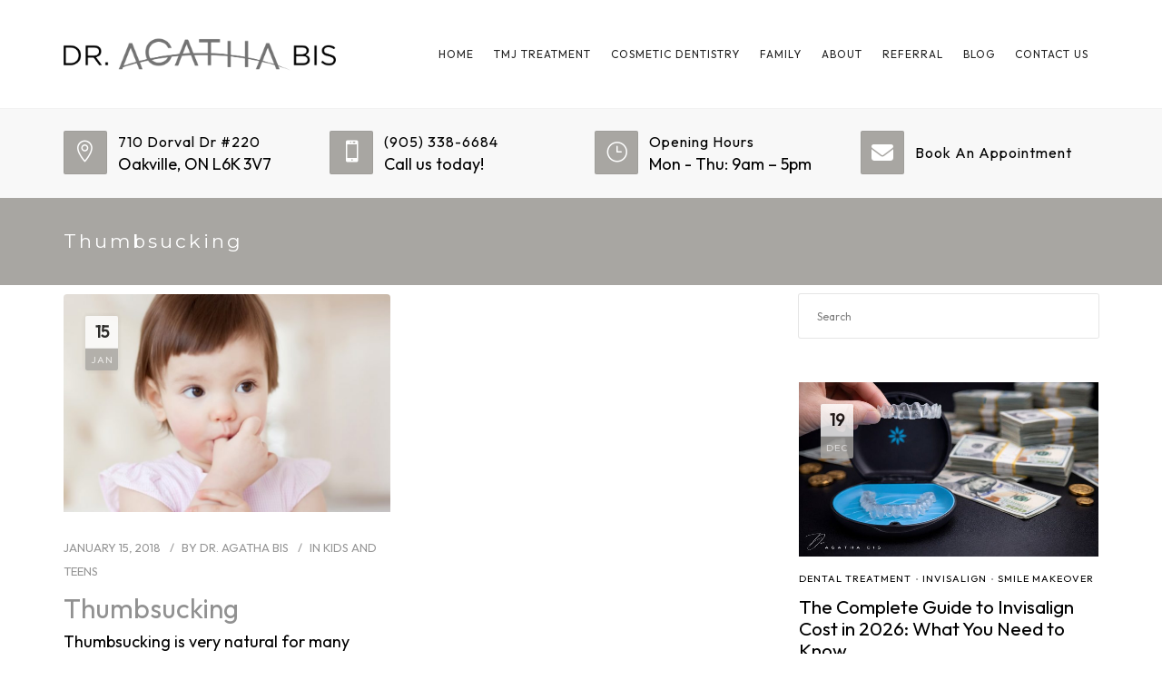

--- FILE ---
content_type: text/html; charset=UTF-8
request_url: https://smilesbybis.com/tag/thumbsucking/
body_size: 165656
content:
<!DOCTYPE html>
<html lang="en-US">
<head>
	<meta name="viewport" content="width=device-width, initial-scale=1">
    <meta charset="UTF-8" />
    <link rel="profile" href="http://gmpg.org/xfn/11" />
    <meta name='robots' content='index, follow, max-image-preview:large, max-snippet:-1, max-video-preview:-1' />

	<!-- This site is optimized with the Yoast SEO plugin v25.5 - https://yoast.com/wordpress/plugins/seo/ -->
	<title>thumbsucking Archives - Smiles By Bis</title>
	<link rel="canonical" href="https://smilesbybis.com/tag/thumbsucking/" />
	<meta property="og:locale" content="en_US" />
	<meta property="og:type" content="article" />
	<meta property="og:title" content="thumbsucking Archives - Smiles By Bis" />
	<meta property="og:url" content="https://smilesbybis.com/tag/thumbsucking/" />
	<meta property="og:site_name" content="Smiles By Bis" />
	<meta name="twitter:card" content="summary_large_image" />
	<script type="application/ld+json" class="yoast-schema-graph">{"@context":"https://schema.org","@graph":[{"@type":"CollectionPage","@id":"https://smilesbybis.com/tag/thumbsucking/","url":"https://smilesbybis.com/tag/thumbsucking/","name":"thumbsucking Archives - Smiles By Bis","isPartOf":{"@id":"https://drbis.dmxwebsites.com/#website"},"primaryImageOfPage":{"@id":"https://smilesbybis.com/tag/thumbsucking/#primaryimage"},"image":{"@id":"https://smilesbybis.com/tag/thumbsucking/#primaryimage"},"thumbnailUrl":"https://smilesbybis.com/wp-content/uploads/2018/01/Untitled-design-3.jpg","breadcrumb":{"@id":"https://smilesbybis.com/tag/thumbsucking/#breadcrumb"},"inLanguage":"en-US"},{"@type":"ImageObject","inLanguage":"en-US","@id":"https://smilesbybis.com/tag/thumbsucking/#primaryimage","url":"https://smilesbybis.com/wp-content/uploads/2018/01/Untitled-design-3.jpg","contentUrl":"https://smilesbybis.com/wp-content/uploads/2018/01/Untitled-design-3.jpg","width":1200,"height":627},{"@type":"BreadcrumbList","@id":"https://smilesbybis.com/tag/thumbsucking/#breadcrumb","itemListElement":[{"@type":"ListItem","position":1,"name":"Home","item":"https://smilesbybis.com/"},{"@type":"ListItem","position":2,"name":"thumbsucking"}]},{"@type":"WebSite","@id":"https://drbis.dmxwebsites.com/#website","url":"https://drbis.dmxwebsites.com/","name":"Smiles By Bis","description":"","potentialAction":[{"@type":"SearchAction","target":{"@type":"EntryPoint","urlTemplate":"https://drbis.dmxwebsites.com/?s={search_term_string}"},"query-input":{"@type":"PropertyValueSpecification","valueRequired":true,"valueName":"search_term_string"}}],"inLanguage":"en-US"}]}</script>
	<!-- / Yoast SEO plugin. -->


<link rel='dns-prefetch' href='//use.fontawesome.com' />
<link rel='dns-prefetch' href='//fonts.googleapis.com' />
<link rel='preconnect' href='https://fonts.gstatic.com' crossorigin />
<link rel="alternate" type="application/rss+xml" title="Smiles By Bis &raquo; Feed" href="https://smilesbybis.com/feed/" />
<link rel="alternate" type="application/rss+xml" title="Smiles By Bis &raquo; Comments Feed" href="https://smilesbybis.com/comments/feed/" />
<link rel="alternate" type="application/rss+xml" title="Smiles By Bis &raquo; thumbsucking Tag Feed" href="https://smilesbybis.com/tag/thumbsucking/feed/" />
<style id='wp-img-auto-sizes-contain-inline-css' type='text/css'>
img:is([sizes=auto i],[sizes^="auto," i]){contain-intrinsic-size:3000px 1500px}
/*# sourceURL=wp-img-auto-sizes-contain-inline-css */
</style>
<style id='wp-emoji-styles-inline-css' type='text/css'>

	img.wp-smiley, img.emoji {
		display: inline !important;
		border: none !important;
		box-shadow: none !important;
		height: 1em !important;
		width: 1em !important;
		margin: 0 0.07em !important;
		vertical-align: -0.1em !important;
		background: none !important;
		padding: 0 !important;
	}
/*# sourceURL=wp-emoji-styles-inline-css */
</style>
<link rel='stylesheet' id='wp-block-library-css' href='https://smilesbybis.com/wp-includes/css/dist/block-library/style.min.css?ver=6.9' type='text/css' media='all' />
<style id='wp-block-heading-inline-css' type='text/css'>
h1:where(.wp-block-heading).has-background,h2:where(.wp-block-heading).has-background,h3:where(.wp-block-heading).has-background,h4:where(.wp-block-heading).has-background,h5:where(.wp-block-heading).has-background,h6:where(.wp-block-heading).has-background{padding:1.25em 2.375em}h1.has-text-align-left[style*=writing-mode]:where([style*=vertical-lr]),h1.has-text-align-right[style*=writing-mode]:where([style*=vertical-rl]),h2.has-text-align-left[style*=writing-mode]:where([style*=vertical-lr]),h2.has-text-align-right[style*=writing-mode]:where([style*=vertical-rl]),h3.has-text-align-left[style*=writing-mode]:where([style*=vertical-lr]),h3.has-text-align-right[style*=writing-mode]:where([style*=vertical-rl]),h4.has-text-align-left[style*=writing-mode]:where([style*=vertical-lr]),h4.has-text-align-right[style*=writing-mode]:where([style*=vertical-rl]),h5.has-text-align-left[style*=writing-mode]:where([style*=vertical-lr]),h5.has-text-align-right[style*=writing-mode]:where([style*=vertical-rl]),h6.has-text-align-left[style*=writing-mode]:where([style*=vertical-lr]),h6.has-text-align-right[style*=writing-mode]:where([style*=vertical-rl]){rotate:180deg}
/*# sourceURL=https://smilesbybis.com/wp-includes/blocks/heading/style.min.css */
</style>
<style id='wp-block-paragraph-inline-css' type='text/css'>
.is-small-text{font-size:.875em}.is-regular-text{font-size:1em}.is-large-text{font-size:2.25em}.is-larger-text{font-size:3em}.has-drop-cap:not(:focus):first-letter{float:left;font-size:8.4em;font-style:normal;font-weight:100;line-height:.68;margin:.05em .1em 0 0;text-transform:uppercase}body.rtl .has-drop-cap:not(:focus):first-letter{float:none;margin-left:.1em}p.has-drop-cap.has-background{overflow:hidden}:root :where(p.has-background){padding:1.25em 2.375em}:where(p.has-text-color:not(.has-link-color)) a{color:inherit}p.has-text-align-left[style*="writing-mode:vertical-lr"],p.has-text-align-right[style*="writing-mode:vertical-rl"]{rotate:180deg}
/*# sourceURL=https://smilesbybis.com/wp-includes/blocks/paragraph/style.min.css */
</style>
<style id='wp-block-social-links-inline-css' type='text/css'>
.wp-block-social-links{background:none;box-sizing:border-box;margin-left:0;padding-left:0;padding-right:0;text-indent:0}.wp-block-social-links .wp-social-link a,.wp-block-social-links .wp-social-link a:hover{border-bottom:0;box-shadow:none;text-decoration:none}.wp-block-social-links .wp-social-link svg{height:1em;width:1em}.wp-block-social-links .wp-social-link span:not(.screen-reader-text){font-size:.65em;margin-left:.5em;margin-right:.5em}.wp-block-social-links.has-small-icon-size{font-size:16px}.wp-block-social-links,.wp-block-social-links.has-normal-icon-size{font-size:24px}.wp-block-social-links.has-large-icon-size{font-size:36px}.wp-block-social-links.has-huge-icon-size{font-size:48px}.wp-block-social-links.aligncenter{display:flex;justify-content:center}.wp-block-social-links.alignright{justify-content:flex-end}.wp-block-social-link{border-radius:9999px;display:block}@media not (prefers-reduced-motion){.wp-block-social-link{transition:transform .1s ease}}.wp-block-social-link{height:auto}.wp-block-social-link a{align-items:center;display:flex;line-height:0}.wp-block-social-link:hover{transform:scale(1.1)}.wp-block-social-links .wp-block-social-link.wp-social-link{display:inline-block;margin:0;padding:0}.wp-block-social-links .wp-block-social-link.wp-social-link .wp-block-social-link-anchor,.wp-block-social-links .wp-block-social-link.wp-social-link .wp-block-social-link-anchor svg,.wp-block-social-links .wp-block-social-link.wp-social-link .wp-block-social-link-anchor:active,.wp-block-social-links .wp-block-social-link.wp-social-link .wp-block-social-link-anchor:hover,.wp-block-social-links .wp-block-social-link.wp-social-link .wp-block-social-link-anchor:visited{color:currentColor;fill:currentColor}:where(.wp-block-social-links:not(.is-style-logos-only)) .wp-social-link{background-color:#f0f0f0;color:#444}:where(.wp-block-social-links:not(.is-style-logos-only)) .wp-social-link-amazon{background-color:#f90;color:#fff}:where(.wp-block-social-links:not(.is-style-logos-only)) .wp-social-link-bandcamp{background-color:#1ea0c3;color:#fff}:where(.wp-block-social-links:not(.is-style-logos-only)) .wp-social-link-behance{background-color:#0757fe;color:#fff}:where(.wp-block-social-links:not(.is-style-logos-only)) .wp-social-link-bluesky{background-color:#0a7aff;color:#fff}:where(.wp-block-social-links:not(.is-style-logos-only)) .wp-social-link-codepen{background-color:#1e1f26;color:#fff}:where(.wp-block-social-links:not(.is-style-logos-only)) .wp-social-link-deviantart{background-color:#02e49b;color:#fff}:where(.wp-block-social-links:not(.is-style-logos-only)) .wp-social-link-discord{background-color:#5865f2;color:#fff}:where(.wp-block-social-links:not(.is-style-logos-only)) .wp-social-link-dribbble{background-color:#e94c89;color:#fff}:where(.wp-block-social-links:not(.is-style-logos-only)) .wp-social-link-dropbox{background-color:#4280ff;color:#fff}:where(.wp-block-social-links:not(.is-style-logos-only)) .wp-social-link-etsy{background-color:#f45800;color:#fff}:where(.wp-block-social-links:not(.is-style-logos-only)) .wp-social-link-facebook{background-color:#0866ff;color:#fff}:where(.wp-block-social-links:not(.is-style-logos-only)) .wp-social-link-fivehundredpx{background-color:#000;color:#fff}:where(.wp-block-social-links:not(.is-style-logos-only)) .wp-social-link-flickr{background-color:#0461dd;color:#fff}:where(.wp-block-social-links:not(.is-style-logos-only)) .wp-social-link-foursquare{background-color:#e65678;color:#fff}:where(.wp-block-social-links:not(.is-style-logos-only)) .wp-social-link-github{background-color:#24292d;color:#fff}:where(.wp-block-social-links:not(.is-style-logos-only)) .wp-social-link-goodreads{background-color:#eceadd;color:#382110}:where(.wp-block-social-links:not(.is-style-logos-only)) .wp-social-link-google{background-color:#ea4434;color:#fff}:where(.wp-block-social-links:not(.is-style-logos-only)) .wp-social-link-gravatar{background-color:#1d4fc4;color:#fff}:where(.wp-block-social-links:not(.is-style-logos-only)) .wp-social-link-instagram{background-color:#f00075;color:#fff}:where(.wp-block-social-links:not(.is-style-logos-only)) .wp-social-link-lastfm{background-color:#e21b24;color:#fff}:where(.wp-block-social-links:not(.is-style-logos-only)) .wp-social-link-linkedin{background-color:#0d66c2;color:#fff}:where(.wp-block-social-links:not(.is-style-logos-only)) .wp-social-link-mastodon{background-color:#3288d4;color:#fff}:where(.wp-block-social-links:not(.is-style-logos-only)) .wp-social-link-medium{background-color:#000;color:#fff}:where(.wp-block-social-links:not(.is-style-logos-only)) .wp-social-link-meetup{background-color:#f6405f;color:#fff}:where(.wp-block-social-links:not(.is-style-logos-only)) .wp-social-link-patreon{background-color:#000;color:#fff}:where(.wp-block-social-links:not(.is-style-logos-only)) .wp-social-link-pinterest{background-color:#e60122;color:#fff}:where(.wp-block-social-links:not(.is-style-logos-only)) .wp-social-link-pocket{background-color:#ef4155;color:#fff}:where(.wp-block-social-links:not(.is-style-logos-only)) .wp-social-link-reddit{background-color:#ff4500;color:#fff}:where(.wp-block-social-links:not(.is-style-logos-only)) .wp-social-link-skype{background-color:#0478d7;color:#fff}:where(.wp-block-social-links:not(.is-style-logos-only)) .wp-social-link-snapchat{background-color:#fefc00;color:#fff;stroke:#000}:where(.wp-block-social-links:not(.is-style-logos-only)) .wp-social-link-soundcloud{background-color:#ff5600;color:#fff}:where(.wp-block-social-links:not(.is-style-logos-only)) .wp-social-link-spotify{background-color:#1bd760;color:#fff}:where(.wp-block-social-links:not(.is-style-logos-only)) .wp-social-link-telegram{background-color:#2aabee;color:#fff}:where(.wp-block-social-links:not(.is-style-logos-only)) .wp-social-link-threads{background-color:#000;color:#fff}:where(.wp-block-social-links:not(.is-style-logos-only)) .wp-social-link-tiktok{background-color:#000;color:#fff}:where(.wp-block-social-links:not(.is-style-logos-only)) .wp-social-link-tumblr{background-color:#011835;color:#fff}:where(.wp-block-social-links:not(.is-style-logos-only)) .wp-social-link-twitch{background-color:#6440a4;color:#fff}:where(.wp-block-social-links:not(.is-style-logos-only)) .wp-social-link-twitter{background-color:#1da1f2;color:#fff}:where(.wp-block-social-links:not(.is-style-logos-only)) .wp-social-link-vimeo{background-color:#1eb7ea;color:#fff}:where(.wp-block-social-links:not(.is-style-logos-only)) .wp-social-link-vk{background-color:#4680c2;color:#fff}:where(.wp-block-social-links:not(.is-style-logos-only)) .wp-social-link-wordpress{background-color:#3499cd;color:#fff}:where(.wp-block-social-links:not(.is-style-logos-only)) .wp-social-link-whatsapp{background-color:#25d366;color:#fff}:where(.wp-block-social-links:not(.is-style-logos-only)) .wp-social-link-x{background-color:#000;color:#fff}:where(.wp-block-social-links:not(.is-style-logos-only)) .wp-social-link-yelp{background-color:#d32422;color:#fff}:where(.wp-block-social-links:not(.is-style-logos-only)) .wp-social-link-youtube{background-color:red;color:#fff}:where(.wp-block-social-links.is-style-logos-only) .wp-social-link{background:none}:where(.wp-block-social-links.is-style-logos-only) .wp-social-link svg{height:1.25em;width:1.25em}:where(.wp-block-social-links.is-style-logos-only) .wp-social-link-amazon{color:#f90}:where(.wp-block-social-links.is-style-logos-only) .wp-social-link-bandcamp{color:#1ea0c3}:where(.wp-block-social-links.is-style-logos-only) .wp-social-link-behance{color:#0757fe}:where(.wp-block-social-links.is-style-logos-only) .wp-social-link-bluesky{color:#0a7aff}:where(.wp-block-social-links.is-style-logos-only) .wp-social-link-codepen{color:#1e1f26}:where(.wp-block-social-links.is-style-logos-only) .wp-social-link-deviantart{color:#02e49b}:where(.wp-block-social-links.is-style-logos-only) .wp-social-link-discord{color:#5865f2}:where(.wp-block-social-links.is-style-logos-only) .wp-social-link-dribbble{color:#e94c89}:where(.wp-block-social-links.is-style-logos-only) .wp-social-link-dropbox{color:#4280ff}:where(.wp-block-social-links.is-style-logos-only) .wp-social-link-etsy{color:#f45800}:where(.wp-block-social-links.is-style-logos-only) .wp-social-link-facebook{color:#0866ff}:where(.wp-block-social-links.is-style-logos-only) .wp-social-link-fivehundredpx{color:#000}:where(.wp-block-social-links.is-style-logos-only) .wp-social-link-flickr{color:#0461dd}:where(.wp-block-social-links.is-style-logos-only) .wp-social-link-foursquare{color:#e65678}:where(.wp-block-social-links.is-style-logos-only) .wp-social-link-github{color:#24292d}:where(.wp-block-social-links.is-style-logos-only) .wp-social-link-goodreads{color:#382110}:where(.wp-block-social-links.is-style-logos-only) .wp-social-link-google{color:#ea4434}:where(.wp-block-social-links.is-style-logos-only) .wp-social-link-gravatar{color:#1d4fc4}:where(.wp-block-social-links.is-style-logos-only) .wp-social-link-instagram{color:#f00075}:where(.wp-block-social-links.is-style-logos-only) .wp-social-link-lastfm{color:#e21b24}:where(.wp-block-social-links.is-style-logos-only) .wp-social-link-linkedin{color:#0d66c2}:where(.wp-block-social-links.is-style-logos-only) .wp-social-link-mastodon{color:#3288d4}:where(.wp-block-social-links.is-style-logos-only) .wp-social-link-medium{color:#000}:where(.wp-block-social-links.is-style-logos-only) .wp-social-link-meetup{color:#f6405f}:where(.wp-block-social-links.is-style-logos-only) .wp-social-link-patreon{color:#000}:where(.wp-block-social-links.is-style-logos-only) .wp-social-link-pinterest{color:#e60122}:where(.wp-block-social-links.is-style-logos-only) .wp-social-link-pocket{color:#ef4155}:where(.wp-block-social-links.is-style-logos-only) .wp-social-link-reddit{color:#ff4500}:where(.wp-block-social-links.is-style-logos-only) .wp-social-link-skype{color:#0478d7}:where(.wp-block-social-links.is-style-logos-only) .wp-social-link-snapchat{color:#fff;stroke:#000}:where(.wp-block-social-links.is-style-logos-only) .wp-social-link-soundcloud{color:#ff5600}:where(.wp-block-social-links.is-style-logos-only) .wp-social-link-spotify{color:#1bd760}:where(.wp-block-social-links.is-style-logos-only) .wp-social-link-telegram{color:#2aabee}:where(.wp-block-social-links.is-style-logos-only) .wp-social-link-threads{color:#000}:where(.wp-block-social-links.is-style-logos-only) .wp-social-link-tiktok{color:#000}:where(.wp-block-social-links.is-style-logos-only) .wp-social-link-tumblr{color:#011835}:where(.wp-block-social-links.is-style-logos-only) .wp-social-link-twitch{color:#6440a4}:where(.wp-block-social-links.is-style-logos-only) .wp-social-link-twitter{color:#1da1f2}:where(.wp-block-social-links.is-style-logos-only) .wp-social-link-vimeo{color:#1eb7ea}:where(.wp-block-social-links.is-style-logos-only) .wp-social-link-vk{color:#4680c2}:where(.wp-block-social-links.is-style-logos-only) .wp-social-link-whatsapp{color:#25d366}:where(.wp-block-social-links.is-style-logos-only) .wp-social-link-wordpress{color:#3499cd}:where(.wp-block-social-links.is-style-logos-only) .wp-social-link-x{color:#000}:where(.wp-block-social-links.is-style-logos-only) .wp-social-link-yelp{color:#d32422}:where(.wp-block-social-links.is-style-logos-only) .wp-social-link-youtube{color:red}.wp-block-social-links.is-style-pill-shape .wp-social-link{width:auto}:root :where(.wp-block-social-links .wp-social-link a){padding:.25em}:root :where(.wp-block-social-links.is-style-logos-only .wp-social-link a){padding:0}:root :where(.wp-block-social-links.is-style-pill-shape .wp-social-link a){padding-left:.6666666667em;padding-right:.6666666667em}.wp-block-social-links:not(.has-icon-color):not(.has-icon-background-color) .wp-social-link-snapchat .wp-block-social-link-label{color:#000}
/*# sourceURL=https://smilesbybis.com/wp-includes/blocks/social-links/style.min.css */
</style>
<style id='global-styles-inline-css' type='text/css'>
:root{--wp--preset--aspect-ratio--square: 1;--wp--preset--aspect-ratio--4-3: 4/3;--wp--preset--aspect-ratio--3-4: 3/4;--wp--preset--aspect-ratio--3-2: 3/2;--wp--preset--aspect-ratio--2-3: 2/3;--wp--preset--aspect-ratio--16-9: 16/9;--wp--preset--aspect-ratio--9-16: 9/16;--wp--preset--color--black: #000;--wp--preset--color--cyan-bluish-gray: #abb8c3;--wp--preset--color--white: #fff;--wp--preset--color--pale-pink: #f78da7;--wp--preset--color--vivid-red: #cf2e2e;--wp--preset--color--luminous-vivid-orange: #ff6900;--wp--preset--color--luminous-vivid-amber: #fcb900;--wp--preset--color--light-green-cyan: #7bdcb5;--wp--preset--color--vivid-green-cyan: #00d084;--wp--preset--color--pale-cyan-blue: #8ed1fc;--wp--preset--color--vivid-cyan-blue: #0693e3;--wp--preset--color--vivid-purple: #9b51e0;--wp--preset--color--primary: #a8a6a2;--wp--preset--color--secondary: #38383b;--wp--preset--color--tertiary: #636363;--wp--preset--color--site-background-color: #ffffff;--wp--preset--color--alt-site-background-color: #dfe0e1;--wp--preset--gradient--vivid-cyan-blue-to-vivid-purple: linear-gradient(135deg,rgb(6,147,227) 0%,rgb(155,81,224) 100%);--wp--preset--gradient--light-green-cyan-to-vivid-green-cyan: linear-gradient(135deg,rgb(122,220,180) 0%,rgb(0,208,130) 100%);--wp--preset--gradient--luminous-vivid-amber-to-luminous-vivid-orange: linear-gradient(135deg,rgb(252,185,0) 0%,rgb(255,105,0) 100%);--wp--preset--gradient--luminous-vivid-orange-to-vivid-red: linear-gradient(135deg,rgb(255,105,0) 0%,rgb(207,46,46) 100%);--wp--preset--gradient--very-light-gray-to-cyan-bluish-gray: linear-gradient(135deg,rgb(238,238,238) 0%,rgb(169,184,195) 100%);--wp--preset--gradient--cool-to-warm-spectrum: linear-gradient(135deg,rgb(74,234,220) 0%,rgb(151,120,209) 20%,rgb(207,42,186) 40%,rgb(238,44,130) 60%,rgb(251,105,98) 80%,rgb(254,248,76) 100%);--wp--preset--gradient--blush-light-purple: linear-gradient(135deg,rgb(255,206,236) 0%,rgb(152,150,240) 100%);--wp--preset--gradient--blush-bordeaux: linear-gradient(135deg,rgb(254,205,165) 0%,rgb(254,45,45) 50%,rgb(107,0,62) 100%);--wp--preset--gradient--luminous-dusk: linear-gradient(135deg,rgb(255,203,112) 0%,rgb(199,81,192) 50%,rgb(65,88,208) 100%);--wp--preset--gradient--pale-ocean: linear-gradient(135deg,rgb(255,245,203) 0%,rgb(182,227,212) 50%,rgb(51,167,181) 100%);--wp--preset--gradient--electric-grass: linear-gradient(135deg,rgb(202,248,128) 0%,rgb(113,206,126) 100%);--wp--preset--gradient--midnight: linear-gradient(135deg,rgb(2,3,129) 0%,rgb(40,116,252) 100%);--wp--preset--font-size--small: 13px;--wp--preset--font-size--medium: 20px;--wp--preset--font-size--large: 36px;--wp--preset--font-size--x-large: 42px;--wp--preset--spacing--20: 0.44rem;--wp--preset--spacing--30: 0.67rem;--wp--preset--spacing--40: 1rem;--wp--preset--spacing--50: 1.5rem;--wp--preset--spacing--60: 2.25rem;--wp--preset--spacing--70: 3.38rem;--wp--preset--spacing--80: 5.06rem;--wp--preset--shadow--natural: 6px 6px 9px rgba(0, 0, 0, 0.2);--wp--preset--shadow--deep: 12px 12px 50px rgba(0, 0, 0, 0.4);--wp--preset--shadow--sharp: 6px 6px 0px rgba(0, 0, 0, 0.2);--wp--preset--shadow--outlined: 6px 6px 0px -3px rgb(255, 255, 255), 6px 6px rgb(0, 0, 0);--wp--preset--shadow--crisp: 6px 6px 0px rgb(0, 0, 0);}:where(.is-layout-flex){gap: 0.5em;}:where(.is-layout-grid){gap: 0.5em;}body .is-layout-flex{display: flex;}.is-layout-flex{flex-wrap: wrap;align-items: center;}.is-layout-flex > :is(*, div){margin: 0;}body .is-layout-grid{display: grid;}.is-layout-grid > :is(*, div){margin: 0;}:where(.wp-block-columns.is-layout-flex){gap: 2em;}:where(.wp-block-columns.is-layout-grid){gap: 2em;}:where(.wp-block-post-template.is-layout-flex){gap: 1.25em;}:where(.wp-block-post-template.is-layout-grid){gap: 1.25em;}.has-black-color{color: var(--wp--preset--color--black) !important;}.has-cyan-bluish-gray-color{color: var(--wp--preset--color--cyan-bluish-gray) !important;}.has-white-color{color: var(--wp--preset--color--white) !important;}.has-pale-pink-color{color: var(--wp--preset--color--pale-pink) !important;}.has-vivid-red-color{color: var(--wp--preset--color--vivid-red) !important;}.has-luminous-vivid-orange-color{color: var(--wp--preset--color--luminous-vivid-orange) !important;}.has-luminous-vivid-amber-color{color: var(--wp--preset--color--luminous-vivid-amber) !important;}.has-light-green-cyan-color{color: var(--wp--preset--color--light-green-cyan) !important;}.has-vivid-green-cyan-color{color: var(--wp--preset--color--vivid-green-cyan) !important;}.has-pale-cyan-blue-color{color: var(--wp--preset--color--pale-cyan-blue) !important;}.has-vivid-cyan-blue-color{color: var(--wp--preset--color--vivid-cyan-blue) !important;}.has-vivid-purple-color{color: var(--wp--preset--color--vivid-purple) !important;}.has-black-background-color{background-color: var(--wp--preset--color--black) !important;}.has-cyan-bluish-gray-background-color{background-color: var(--wp--preset--color--cyan-bluish-gray) !important;}.has-white-background-color{background-color: var(--wp--preset--color--white) !important;}.has-pale-pink-background-color{background-color: var(--wp--preset--color--pale-pink) !important;}.has-vivid-red-background-color{background-color: var(--wp--preset--color--vivid-red) !important;}.has-luminous-vivid-orange-background-color{background-color: var(--wp--preset--color--luminous-vivid-orange) !important;}.has-luminous-vivid-amber-background-color{background-color: var(--wp--preset--color--luminous-vivid-amber) !important;}.has-light-green-cyan-background-color{background-color: var(--wp--preset--color--light-green-cyan) !important;}.has-vivid-green-cyan-background-color{background-color: var(--wp--preset--color--vivid-green-cyan) !important;}.has-pale-cyan-blue-background-color{background-color: var(--wp--preset--color--pale-cyan-blue) !important;}.has-vivid-cyan-blue-background-color{background-color: var(--wp--preset--color--vivid-cyan-blue) !important;}.has-vivid-purple-background-color{background-color: var(--wp--preset--color--vivid-purple) !important;}.has-black-border-color{border-color: var(--wp--preset--color--black) !important;}.has-cyan-bluish-gray-border-color{border-color: var(--wp--preset--color--cyan-bluish-gray) !important;}.has-white-border-color{border-color: var(--wp--preset--color--white) !important;}.has-pale-pink-border-color{border-color: var(--wp--preset--color--pale-pink) !important;}.has-vivid-red-border-color{border-color: var(--wp--preset--color--vivid-red) !important;}.has-luminous-vivid-orange-border-color{border-color: var(--wp--preset--color--luminous-vivid-orange) !important;}.has-luminous-vivid-amber-border-color{border-color: var(--wp--preset--color--luminous-vivid-amber) !important;}.has-light-green-cyan-border-color{border-color: var(--wp--preset--color--light-green-cyan) !important;}.has-vivid-green-cyan-border-color{border-color: var(--wp--preset--color--vivid-green-cyan) !important;}.has-pale-cyan-blue-border-color{border-color: var(--wp--preset--color--pale-cyan-blue) !important;}.has-vivid-cyan-blue-border-color{border-color: var(--wp--preset--color--vivid-cyan-blue) !important;}.has-vivid-purple-border-color{border-color: var(--wp--preset--color--vivid-purple) !important;}.has-vivid-cyan-blue-to-vivid-purple-gradient-background{background: var(--wp--preset--gradient--vivid-cyan-blue-to-vivid-purple) !important;}.has-light-green-cyan-to-vivid-green-cyan-gradient-background{background: var(--wp--preset--gradient--light-green-cyan-to-vivid-green-cyan) !important;}.has-luminous-vivid-amber-to-luminous-vivid-orange-gradient-background{background: var(--wp--preset--gradient--luminous-vivid-amber-to-luminous-vivid-orange) !important;}.has-luminous-vivid-orange-to-vivid-red-gradient-background{background: var(--wp--preset--gradient--luminous-vivid-orange-to-vivid-red) !important;}.has-very-light-gray-to-cyan-bluish-gray-gradient-background{background: var(--wp--preset--gradient--very-light-gray-to-cyan-bluish-gray) !important;}.has-cool-to-warm-spectrum-gradient-background{background: var(--wp--preset--gradient--cool-to-warm-spectrum) !important;}.has-blush-light-purple-gradient-background{background: var(--wp--preset--gradient--blush-light-purple) !important;}.has-blush-bordeaux-gradient-background{background: var(--wp--preset--gradient--blush-bordeaux) !important;}.has-luminous-dusk-gradient-background{background: var(--wp--preset--gradient--luminous-dusk) !important;}.has-pale-ocean-gradient-background{background: var(--wp--preset--gradient--pale-ocean) !important;}.has-electric-grass-gradient-background{background: var(--wp--preset--gradient--electric-grass) !important;}.has-midnight-gradient-background{background: var(--wp--preset--gradient--midnight) !important;}.has-small-font-size{font-size: var(--wp--preset--font-size--small) !important;}.has-medium-font-size{font-size: var(--wp--preset--font-size--medium) !important;}.has-large-font-size{font-size: var(--wp--preset--font-size--large) !important;}.has-x-large-font-size{font-size: var(--wp--preset--font-size--x-large) !important;}
/*# sourceURL=global-styles-inline-css */
</style>

<style id='classic-theme-styles-inline-css' type='text/css'>
/*! This file is auto-generated */
.wp-block-button__link{color:#fff;background-color:#32373c;border-radius:9999px;box-shadow:none;text-decoration:none;padding:calc(.667em + 2px) calc(1.333em + 2px);font-size:1.125em}.wp-block-file__button{background:#32373c;color:#fff;text-decoration:none}
/*# sourceURL=/wp-includes/css/classic-themes.min.css */
</style>
<style id='font-awesome-svg-styles-default-inline-css' type='text/css'>
.svg-inline--fa {
  display: inline-block;
  height: 1em;
  overflow: visible;
  vertical-align: -.125em;
}
/*# sourceURL=font-awesome-svg-styles-default-inline-css */
</style>
<link rel='stylesheet' id='font-awesome-svg-styles-css' href='https://smilesbybis.com/wp-content/uploads/font-awesome/v6.5.1/css/svg-with-js.css' type='text/css' media='all' />
<style id='font-awesome-svg-styles-inline-css' type='text/css'>
   .wp-block-font-awesome-icon svg::before,
   .wp-rich-text-font-awesome-icon svg::before {content: unset;}
/*# sourceURL=font-awesome-svg-styles-inline-css */
</style>
<link rel='stylesheet' id='dentalia-plugin-style-css' href='https://smilesbybis.com/wp-content/plugins/dentalia-plugin/css/style.css?ver=6.9' type='text/css' media='all' />
<link rel='stylesheet' id='wpa-css-css' href='https://smilesbybis.com/wp-content/plugins/honeypot/includes/css/wpa.css?ver=2.2.14' type='text/css' media='all' />
<link rel='stylesheet' id='parent-style-css' href='https://smilesbybis.com/wp-content/themes/dentalia/style.css?ver=6.9' type='text/css' media='all' />
<link rel='stylesheet' id='child-style-css' href='https://smilesbybis.com/wp-content/themes/dentalia-child-theme/style.css?ver=2.0' type='text/css' media='all' />
<link rel='stylesheet' id='bootstrap-css' href='https://smilesbybis.com/wp-content/themes/dentalia/libs/bootstrap/css/bootstrap.min.css?ver=6.9' type='text/css' media='all' />
<link rel='stylesheet' id='orionicons-css' href='https://smilesbybis.com/wp-content/themes/dentalia/libs/orionicon/css/style.css?ver=6.9' type='text/css' media='all' />
<link rel='stylesheet' id='owl-css' href='https://smilesbybis.com/wp-content/themes/dentalia/libs/owlcarousel/assets/owl.carousel.min.css?ver=6.9' type='text/css' media='all' />
<link rel='stylesheet' id='owl-theme-css' href='https://smilesbybis.com/wp-content/themes/dentalia/libs/owlcarousel/assets/owl.theme.default.min.css?ver=6.9' type='text/css' media='all' />
<link rel='stylesheet' id='fancybox-css' href='https://smilesbybis.com/wp-content/themes/dentalia/libs/fancybox/jquery.fancybox.min.css?ver=6.9' type='text/css' media='all' />
<link rel='stylesheet' id='dentalia_components-css' href='https://smilesbybis.com/wp-content/themes/dentalia/css-min/components.css?ver=6.9' type='text/css' media='all' />
<style id='dentalia_components-inline-css' type='text/css'>
@media (min-width:992px){header.nav-dark .nav-menu ul.sub-menu li.menu-item:not(:last-child):not(.orion-megamenu-subitem):after{background-color:rgba(0,0,0,.05)}header.nav-dark .last-tab-wrap .woocart ul.product_list_widget>li.mini_cart_item{border-bottom:1px solid rgba(0,0,0,.05)}header.nav-light .nav-menu ul.sub-menu li.menu-item:not(:last-child):not(.orion-megamenu-subitem):after{background-color:rgba(0,0,0,.2)}header.nav-light .last-tab-wrap .woocart ul.product_list_widget>li.mini_cart_item{border-bottom:1px solid rgba(0,0,0,.2)}header .nav-menu .orion-megamenu.mega-light-borders ul.sub-menu .sub-menu li.menu-item:not(:last-child):after{background-color:rgba(0,0,0,.2)}header .nav-menu .orion-megamenu.mega-dark-borders ul.sub-menu .sub-menu li.menu-item:not(:last-child):after{background-color:rgba(0,0,0,.05)}}.top-bar,.top-bar .widget_shopping_cart .orion-cart-wrapper{background-color:#fff}.top-bar-toggle{border-top-color:#fff}@media (min-width:992px){.mainheader a.logo>img{max-height:72px;max-width:300px}.header-classic .site-branding,header.stickymenu .site-branding{width:300px}}@media (max-width:991px){header.site-header .site-branding a.logo{margin-top:30px}}@media (max-width:991px){header.site-header .site-branding a.logo{margin-bottom:24px}}@media (min-width:992px){header.nav-dark:not(.stickymenu) .nav-container{background-color:#636363}header.nav-light:not(.stickymenu) .nav-container{background-color:transparent}}@media (min-width:992px){.nav-dark .nav-menu>li>a,.nav-dark .nav-menu>ul>li>a{color:#fff;background:transparent}.nav-dark .nav-menu>li:hover>a,.nav-dark .nav-menu>ul>li:hover>a,.nav-dark .nav-menu>li:focus>a,.nav-dark .nav-menu>ul>li:focus>a{color:#fff;background:rgba(0,0,0,.30)}.nav-dark .nav-menu>li.current_page_item>a,.nav-dark .nav-menu>li.current-menu-ancestor>a,.nav-dark .nav-menu>li.one-page-current-item>a,.nav-dark .nav-menu>li.one-page-current-anchester>a{color:#fff;background:#a8a6a2}.nav-dark .last-tab-wrap .woo-cart-icon,.nav-dark .last-tab-wrap .cart-quantity{color:#fff}.nav-dark ul.sub-menu li.menu-item>a,.nav-dark ul.sub-menu:not(.mega-light) li.menu-item>a,.orion-megamenu ul.sub-menu.nav-dark li.menu-item>a,.nav-dark ul.sub-menu:not(.nav-light) li.menu-item>span,.nav-dark .nav-menu ul.sub-menu:not(.mega-light) li>a>span.coll_btn i,.nav-dark .search-submit,.nav-dark .search-form input,header.nav-dark .nav-menu .togglecontainer .widget_nav_menu li a,li.orion-megamenu>ul.sub-menu.nav-dark>li:hover>a,header.nav-dark .main-nav-wrap .nav-menu .orion-cart-wrapper a:not(.btn),header.nav-dark .main-nav-wrap .nav-menu .orion-cart-wrapper a:not(.btn) span{color:#212121}.nav-dark ul.sub-menu .menu-item:hover>a,.nav-dark ul.sub-menu li.menu-item:hover>a:not(.btn):hover,.nav-dark .nav-menu ul.sub-menu li:hover>a>span.coll_btn i,.nav-dark ul.sub-menu li:focus>a,.nav-dark .nav-menu ul.sub-menu li:focus>a>span.coll_btn i,header.nav-dark .nav-menu .togglecontainer .widget_nav_menu li a:hover,.widget_nav_menu.text-dark .current-menu-ancestor>a,li.orion-megamenu>ul.sub-menu.nav-dark>li>a:hover,header.nav-dark .main-nav-wrap .nav-menu .orion-cart-wrapper a:not(.btn):hover,header.nav-dark .main-nav-wrap .nav-menu .orion-cart-wrapper a:not(.btn):hover span{color:#a8a6a2}.nav-dark ul.sub-menu li.menu-item:not(.orion-megamenu-subitem).current-menu-item>a,.nav-dark ul.sub-menu li.menu-item:not(.orion-megamenu-subitem).current-menu-ancestor>a,.nav-dark ul.sub-menu li.menu-item.one-page-current-item>a,.nav-dark ul.sub-menu li.menu-item.one-page-current-anchester>a{color:#a8a6a2}.nav-dark .nav-menu li:not(.orion-megamenu-subitem)>ul.sub-menu,.nav-dark .nav-menu .togglecontainer,header.nav-dark .main-nav-wrap .nav-menu .orion-cart-wrapper{background-color:rgba(255,255,255,1)}header.nav-dark .site-navigation .search.open .searchwrap{background-color:rgba(255,255,255,1)}.nav-dark .to-x .search-box .circle.top{border-top-color:#fff;border-left-color:#fff}.nav-dark .to-x .search-box .circle.bottom{border-right-color:#fff;border-bottom-color:#fff}.nav-dark .to-x .search-box .handle{background-color:#fff}.nav-light .nav-menu>li>a,.nav-light .nav-menu>ul>li>a{color:#212121;background:transparent}.nav-light .nav-menu>li:hover>a,.nav-light .nav-menu>ul>li:hover>a,.nav-light .nav-menu>li:focus>a,.nav-light .nav-menu>ul>li:focus>a{color:#212121;background:rgba(0,0,0,.05)}.nav-light .nav-menu>li.current_page_item>a,.nav-light .nav-menu>li.current-menu-ancestor>a,.nav-light .nav-menu>li.one-page-current-item>a,.nav-light .nav-menu>li.one-page-current-anchester>a{color:#fff;background:#a8a6a2}.nav-light .last-tab-wrap .woo-cart-icon,.nav-light .last-tab-wrap .cart-quantity{color:#212121}.nav-light ul.sub-menu li.menu-item>a,.nav-light .nav-menu ul.sub-menu li>a>span.coll_btn i,.orion-megamenu ul.sub-menu.nav-light li.menu-item>a,header.nav-light .main-nav-wrap .nav-menu .orion-cart-wrapper,header.nav-light .main-nav-wrap .nav-menu .orion-cart-wrapper .item-title,header.nav-light .main-nav-wrap .nav-menu .orion-cart-wrapper a:not(.btn),header.nav-light .main-nav-wrap .nav-menu .orion-cart-wrapper a:not(.btn) span{color:#fff}.nav-light ul.sub-menu li.menu-item:not(.orion-megamenu-subitem):hover>a:not(.btn),ul.sub-menu.nav-light .megamenu-sidebar .widget_nav_menu li>a:not(.btn):hover,ul.sub-menu.nav-light li.orion-megamenu-subitem>a:hover,.nav-light .nav-menu ul.sub-menu li:hover>a>span.coll_btn i,.nav-light ul.sub-menu li:focus>a,.nav-light .nav-menu ul.sub-menu li:focus>a>span.coll_btn i,header.nav-light .nav-menu .togglecontainer .widget_nav_menu li a:hover,.widget_nav_menu.text-light .current-menu-ancestor>a,ul.sub-menu>.current-menu-item>a,.nav-light ul.sub-menu .current-menu-item>a,ul.sub-menu>.current-menu-ancestor>a,.nav-light ul.sub-menu .current-menu-ancestor>a,header.nav-light .main-nav-wrap .nav-menu .orion-cart-wrapper a:not(.btn):hover,header.nav-light .main-nav-wrap .nav-menu .orion-cart-wrapper a:not(.btn):hover span{color:#dfe0e1}.nav-light ul.sub-menu li.menu-item:not(.orion-megamenu-subitem).current-menu-item>a:not(.btn),.nav-light ul.sub-menu li.menu-item:not(.orion-megamenu-subitem).current-menu-ancestor>a:not(.btn),.nav-light ul.sub-menu li.menu-item.one-page-current-anchester>a,.nav-light ul.sub-menu li.menu-item.one-page-current-item>a{color:#a8a6a2}.nav-light .nav-menu li:not(.orion-megamenu-subitem)>ul.sub-menu,.nav-light .nav-menu .togglecontainer{background-color:rgba(56,56,59,1)}header.nav-light .site-navigation .search.open .searchwrap,header.nav-light .nav-menu .togglecontainer .widget_nav_menu li a,header.nav-light .main-nav-wrap .nav-menu .orion-cart-wrapper{background-color:rgba(56,56,59,1)}.header-classic.nav-light .nav-menu>li>.sub-menu:before,.header-classic.nav-light .nav-menu>li.mega-menu-item.mega-active:before,.header-with-widgets.nav-light .nav-menu>li>.sub-menu:before{border-bottom-color:rgba(56,56,59,1)}.header-classic.nav-dark .nav-menu>li>.sub-menu:before,.header-classic.nav-dark .nav-menu>li.mega-menu-item.mega-active:before,.header-with-widgets.nav-dark .nav-menu>li>.sub-menu:before{border-bottom-color:rgba(255,255,255,1)}.nav-light .to-x .search-box .circle.top{border-top-color:#212121;border-left-color:#212121}.nav-light .to-x .search-box .circle.bottom{border-right-color:#212121;border-bottom-color:#212121}.nav-light .to-x .search-box .handle{background-color:#212121}}@media (max-width:991px){.site-header .nav-container.open,.site-header .mobile-cart.open{background-color:#f2f2f2}header.site-header.nav-dark .nav-container.open,.site-header.nav-dark .mobile-cart.open{background-color:#636363}header.site-header.nav-light .nav-container.open,.site-header.nav-light .mobile-cart.open{background-color:#f2f2f2}header.nav-light .nav-menu li:not(.current-menu-item):not(:hover)>a,header.nav-light .nav-menu li.menu-item>span,.nav-light .coll_btn i,.nav-light .coll_btn i,.nav-light .site-navigation .widget h4,header.nav-light .mega-dark .coll_btn i,.nav-light .mobile-cart a:not(.btn),.nav-light .mobile-cart,.nav-light .mobile-cart a>.item-title,.nav-light .menu-item .search-form .searchfield,.nav-light .site-navigation input.search-submit{color:#212121}.nav-dark .nav-menu li>a,header.nav-dark .nav-menu ul.sub-menu li:not(:hover)>a,header.nav-dark .nav-menu ul.sub-menu li>span,.nav-dark .coll_btn i,.nav-dark .coll_btn i,header.nav-dark .mega-light .coll_btn i,.nav-dark .menu-item.search .searchfield,.nav-dark .site-navigation input.search-submit,.nav-dark .mobile-cart a:not(.btn),.nav-dark .mobile-cart,.nav-dark .mobile-cart a>.item-title{color:#fff}.nav-light .nav-menu .search-form input.searchfield::-webkit-input-placeholder{color:#212121;opacity:.8}.nav-light .nav-menu .search-form input.searchfield::-moz-placeholder{color:#212121;opacity:.8}.nav-light .nav-menu .search-form input.searchfield:-ms-input-placeholder{color:#212121;opacity:.8}.nav-light .nav-menu .search-form input.searchfield::placeholder{color:#212121;opacity:.8}.nav-dark .nav-menu .search-form input.searchfield::-webkit-input-placeholder{color:#fff;opacity:.8}.nav-dark .nav-menu .search-form input.searchfield::-moz-placeholder{color:#fff;opacity:.8}.nav-dark .nav-menu .search-form input.searchfield:-ms-input-placeholder{color:#fff;opacity:.8}.nav-dark .nav-menu .search-form input.searchfield::placeholder{color:#fff;opacity:.8}.nav-menu li:hover>a,header .nav-menu ul.sub-menu li:hover>a,.site-header .coll_btn:hover i,.nav-menu li.current-menu-item>a,.nav-menu li.current-menu-ancestor>a{color:#a8a6a2!important}.mobile-header-compact .mobile-call-btn,.mobile-header-compact .woocart{border-color:#fff}}@media (min-width:992px){.header-with-widgets.nav-style-1 .nav-menu>li>a,.header-with-widgets.nav-style-3 .nav-menu>li>a{padding-top:6px;padding-bottom:6px}.header-with-widgets.nav-style-1 .nav-menu>.last-tab>.last-tab-wrap,.header-with-widgets.nav-style-3 .nav-menu>.last-tab>.last-tab-wrap{padding-top:6px}.header-with-widgets.nav-style-2 .nav-menu>li:not(.last-tab){padding-top:12px;padding-bottom:12px}.header-with-widgets.nav-style-2 .container-fluid .site-navigation{padding-left:12px;padding-right:12px}.header-with-widgets.nav-style-2 .nav-menu>li.last-tab{padding-top:12px}.header-with-widgets.nav-style-2:not(.stickymenu) .nav-menu>.orion-megamenu>.mega-indicator-wrap:after{top:12px}}header.header-with-widgets.nav-style-2.nav-light .nav-menu>li>.sub-menu:before{border-bottom-color:rgba(56,56,59,1)}.nav-style-2.nav-light .nav-menu>li>.sub-menu:before,.nav-style-3.nav-light .nav-menu>li>.sub-menu:before,.nav-style-2.nav-light .nav-menu>.orion-megamenu>.mega-indicator-wrap:after{border-bottom-color:rgba(56,56,59,1)}header.header-with-widgets.nav-style-2.nav-dark .nav-menu>li>.sub-menu:before,header.header-with-widgets.nav-style-3.nav-dark .nav-menu>li>.sub-menu:before{border-bottom-color:rgba(255,255,255,1)}.nav-style-2.nav-dark .nav-menu>li>.sub-menu:before,.nav-style-3.nav-dark .nav-menu>li>.sub-menu:before,.nav-style-2.nav-dark .nav-menu>.orion-megamenu>.mega-indicator-wrap:after{border-bottom-color:rgba(255,255,255,1)}@media (min-width:992px){.header-with-widgets>.mainheader>div>.container,.header-with-widgets .site-branding{min-height:120px}}@media (min-width:992px){.nav-menu>.menu-item>a{padding-left:11px;padding-right:11px}}@media (max-width:991px){.nav-menu>li:nth-last-child(2)>a{border-bottom:none}}.top-bar .so-widget-orion_mega_widget_topbar>.widget-title span[class*=icon]{color:#a8a6a2}.top-bar .so-widget-orion_mega_widget_topbar>.widget-title:not(.active):hover span[class*=icon]{color:#a8a6a2}.top-bar .so-widget-orion_mega_widget_topbar>.widget-title.active span[class*=icon]{color:#fff}.top-bar .so-widget-orion_mega_widget_topbar>.widget-title.featured span[class*=icon]{color:#38383b}.top-bar .so-widget-orion_mega_widget_topbar>.widget-title.featured:not(.active):hover span[class*=icon]{color:#38383b}.top-bar .so-widget-orion_mega_widget_topbar>.widget-title.featured.active span[class*=icon]{color:#fff}.prev-post a:hover,.next-post a:hover{background-color:rgba(168,166,162,.85)}.prev-post.bg-img a:not(:hover),.next-post.bg-img a:not(:hover){background-color:rgba(255,255,255,.85)}@media (min-width:992px){.header-classic.site-header .site-branding{min-height:120px}.header-with-widgets.site-header .site-branding{min-height:120px}.header-with-widgets .relative-wrap{height:120px}.header-with-widgets.site-header .header-widgets>*{max-height:120px}.header-with-widgets.site-header .header-widgets img{max-height:120px;width:auto}.header-classic.nav-style-1:not(.stickymenu) .nav-menu>li>a,.header-classic.nav-style-2:not(.stickymenu) .nav-menu>li:not(.last-tab),.header-classic.nav-style-3:not(.stickymenu) .nav-menu>li>a{padding-top:42px;padding-bottom:42px}.header-classic.nav-style-2:not(.stickymenu) .nav-menu>.orion-megamenu>.mega-indicator-wrap:after{top:42px}.header-classic.nav-style-3:not(.stickymenu) .nav-menu>li>.last-tab-wrap,.header-classic.nav-style-1:not(.stickymenu) .nav-menu>li>.last-tab-wrap,.header-classic.nav-style-2:not(.stickymenu) .nav-menu>.last-tab{padding-top:42px}.nav-style-2:not(.type-fluid-nav):not(.stickymenu) .nav-menu>li>.sub-menu,.nav-style-2:not(.type-fluid-nav):not(.stickymenu) .nav-menu>li>.togglecontainer{top:120px}.header-classic a.logo>img,.header-classic a.site-title{top:50%}.header-with-widgets a.logo>img{top:50%}.header-with-widgets a.site-title>span,.header-classic a.site-title>span{top:50%;transform:translateY(-50%);position:absolute}.header-classic .last-tab-wrap .woocart{max-height:120px!important;height:120px!important;margin-top:0!important;transform:translateY(-36px)}.header-with-widgets .last-tab-wrap .woocart{max-height:60px!important;height:60px!important;margin-top:0!important;transform:translateY(-6px)}}.woocommerce a.remove:hover,.woocommerce div.product form.cart .reset_variations:hover{color:#a8a6a2!important}.primary-hover:hover,.primary-hover:hover>a{color:#a8a6a2}.overlay-c1-wrapper{background:#a8a6a2;opacity:.8}.overlay-c2-wrapper{background:#38383b;opacity:.8}.overlay-c3-wrapper{background:#636363;opacity:.8}.overlay-c1-c2-wrapper{background:linear-gradient(-45deg,#a8a6a2,#38383b);opacity:.8}.overlay-c2-c1-wrapper{background:linear-gradient(-45deg,#38383b,#a8a6a2);opacity:.8}@media (min-width:768px){.overlay-c1-t-wrapper{background:linear-gradient(90deg,#a8a6a2 0,rgba(255,255,255,0) 75%);opacity:.95}.overlay-c2-t-wrapper{background:linear-gradient(90deg,#38383b 0,rgba(255,255,255,0) 75%);opacity:.95}.overlay-c3-t-wrapper{background:linear-gradient(90deg,#636363 0,rgba(255,255,255,0) 75%);opacity:.95}}@media (max-width:767px){.overlay-c1-t-wrapper{background:#a8a6a2;opacity:.65}.overlay-c2-t-wrapper{background:#38383b;opacity:.65}.overlay-c3-t-wrapper{background:#636363;opacity:.65}}.bg-c1-trans{background-color:rgba(168,166,162,.05)}.main-nav-wrap li.menu-item-has-children:not(.open) .coll_btn.notdesktop{width:100%;direction:rtl}.main-nav-wrap li.menu-item-has-children .coll_btn.notdesktop .orionicon{margin-right:2px}body.rtl .main-nav-wrap li.menu-item-has-children:not(.open) .coll_btn.notdesktop{width:100%;direction:ltr}body.rtl .main-nav-wrap li.menu-item-has-children .coll_btn.notdesktop .orionicon{margin-left:2px}button:hover,button:focus,.btn:hover,.btn:focus,input[type=submit]:hover,input[type=submit]:focus{background-color:#a8a6a2}button.btn-c1,.btn.btn-c1,input.btn-c1[type=submit],.post-password-form input[type=submit]{background:#a8a6a2;color:#fff}.btn:focus,.btn:active,.btn.active{color:#fff;background:#a8a6a2;box-shadow:none;outline:0}.icon-left.btn-wire:hover span[class*=icon],.icon-left.btn-wire:focus span[class*=icon],.icon-left.btn-wire:active span[class*=icon],.icon-right.btn-wire:hover span[class*=icon],.icon-right.btn-wire:focus span[class*=icon],.icon-right.btn-wire:active span[class*=icon]{background:#b7b5b1;box-shadow:inset 0 0 0 1px #a8a6a2}button.btn-c1.btn-wire:not(:hover):not(:focus),.btn.btn-c1.btn-wire:not(:hover):not(:focus),input.btn-c1.btn-wire[type=submit]:not(:hover){color:#a8a6a2;background:transparent;box-shadow:inset 0 0 0 1px #a8a6a2}button.btn-c1.btn-wire:not(:hover):not(:focus) span[class*=icon]:after,button.btn-c1.btn-wire:not(:hover):not(:focus) i:after,.btn.btn-c1.btn-wire:not(:hover):not(:focus) span[class*=icon]:after,.btn.btn-c1.btn-wire:not(:hover):not(:focus) i:after,input.btn-c1.btn-wire[type=submit]:not(:hover) span[class*=icon]:after,input.btn-c1.btn-wire[type=submit]:not(:hover) i:after{border-color:#a8a6a2}button.btn-c1:hover,.btn.btn-c1:hover,input.btn-c1[type=submit]:hover,.post-password-form input[type=submit]:hover{background:#b7b5b1;color:#fff}.btn-c1.icon-left:hover span[class*=icon],.btn-c1.icon-left:focus span[class*=icon],.btn-c1.icon-left:active span[class*=icon],.btn-c1.icon-right:hover span[class*=icon],.btn-c1.icon-right:focus span[class*=icon],.btn-c1.icon-right:active span[class*=icon]{background:#a8a6a2}button.btn-c1.btn-wire:hover,.btn.btn-c1.btn-wire:hover,input.btn-c1.btn-wire[type=submit]:hover{background:#a8a6a2}.btn-c1.icon-left.btn-wire:hover span[class*=icon],.btn-c1.icon-left.btn-wire:focus span[class*=icon],.btn-c1.icon-left.btn-wire:active span[class*=icon],.btn-c1.icon-right.btn-wire:hover span[class*=icon],.btn-c1.icon-right.btn-wire:focus span[class*=icon],.btn-c1.icon-right.btn-wire:active span[class*=icon]{background:#b7b5b1;box-shadow:inset 0 0 0 1px #a8a6a2}.btn-c1.icon-left:hover span[class*=icon]:after{display:none}button.btn-c2,.btn.btn-c2,input.btn-c2[type=submit]{background:#38383b;color:#fff}button.btn-c2.btn-wire:not(:hover):not(:focus),.btn.btn-c2.btn-wire:not(:hover):not(:focus),input.btn-c2.btn-wire[type=submit]:not(:hover){color:#38383b;background:transparent;box-shadow:inset 0 0 0 1px #38383b}button.btn-c2.btn-wire:not(:hover):not(:focus) span[class*=icon]:after,button.btn-c2.btn-wire:not(:hover):not(:focus) i:after,.btn.btn-c2.btn-wire:not(:hover):not(:focus) span[class*=icon]:after,.btn.btn-c2.btn-wire:not(:hover):not(:focus) i:after,input.btn-c2.btn-wire[type=submit]:not(:hover) span[class*=icon]:after,input.btn-c2.btn-wire[type=submit]:not(:hover) i:after{border-color:#38383b}button.btn-c2:hover,.btn.btn-c2:hover,input.btn-c2[type=submit]:hover{background:#47474a;color:#fff}.btn-c2.icon-left:hover span[class*=icon],.btn-c2.icon-left:focus span[class*=icon],.btn-c2.icon-left:active span[class*=icon],.btn-c2.icon-right:hover span[class*=icon],.btn-c2.icon-right:focus span[class*=icon],.btn-c2.icon-right:active span[class*=icon]{background:#38383b}button.btn-c2.btn-wire:hover,.btn.btn-c2.btn-wire:hover,input.btn-c2.btn-wire[type=submit]:hover{background:#38383b;color:#fff}.btn-c2.icon-left.btn-wire:hover span[class*=icon],.btn-c2.icon-left.btn-wire:focus span[class*=icon],.btn-c2.icon-left.btn-wire:active span[class*=icon],.btn-c2.icon-right.btn-wire:hover span[class*=icon],.btn-c2.icon-right.btn-wire:focus span[class*=icon],.btn-c2.icon-right.btn-wire:active span[class*=icon]{background:#47474a;box-shadow:inset 0 0 0 1px #38383b}.btn-c2.icon-left:hover span[class*=icon]:after{display:none}button.btn-c3,.btn.btn-c3,input.btn-c3[type=submit]{background:#636363;color:#fff}button.btn-c3.btn-wire:not(:hover):not(:focus),.btn.btn-c3.btn-wire:not(:hover):not(:focus),input.btn-c3.btn-wire[type=submit]:not(:hover){color:#636363;background:transparent;box-shadow:inset 0 0 0 1px #636363}button.btn-c3.btn-wire:not(:hover):not(:focus) span[class*=icon]:after,button.btn-c3.btn-wire:not(:hover):not(:focus) i:after,.btn.btn-c3.btn-wire:not(:hover):not(:focus) span[class*=icon]:after,.btn.btn-c3.btn-wire:not(:hover):not(:focus) i:after,input.btn-c3.btn-wire[type=submit]:not(:hover) span[class*=icon]:after,input.btn-c3.btn-wire[type=submit]:not(:hover) i:after{border-color:#636363}button.btn-c3:hover,.btn.btn-c3:hover,input.btn-c3[type=submit]:hover,.woocommerce-message a.button:hover{background:#727272;color:#fff}.btn-c3.icon-left:hover span[class*=icon],.btn-c3.icon-left:focus span[class*=icon],.btn-c3.icon-left:active span[class*=icon],.btn-c3.icon-right:hover span[class*=icon],.btn-c3.icon-right:focus span[class*=icon],.btn-c3.icon-right:active span[class*=icon]{background:#636363}button.btn-c3.btn-wire:hover,.btn.btn-c3.btn-wire:hover,input.btn-c3.btn-wire[type=submit]:hover{background:#636363}.btn-c3.icon-left.btn-wire:hover span[class*=icon],.btn-c3.icon-left.btn-wire:focus span[class*=icon],.btn-c3.icon-left.btn-wire:active span[class*=icon],.btn-c3.icon-right.btn-wire:hover span[class*=icon],.btn-c3.icon-right.btn-wire:focus span[class*=icon],.btn-c3.icon-right.btn-wire:active span[class*=icon]{background:#727272;box-shadow:inset 0 0 0 1px #636363}.btn-c3.icon-left:hover span[class*=icon]:after{display:none}button.btn-empty:not(:hover),.btn.btn-empty:not(:hover),input.btn-empty[type=submit]:not(:hover){color:#a8a6a2}button.btn-c2.btn-empty:not(:hover),.btn.btn-c2.btn-empty:not(:hover),input.btn-c2.btn-empty[type=submit]:not(:hover){color:#38383b}button.btn-c3.btn-empty:not(:hover),.btn.btn-c3.btn-empty:not(:hover),input.btn-c3.btn-empty[type=submit]:not(:hover){color:#636363}.block-editor-page .editor-styles-wrapper,p,lead,small,html,body,.text-dark p,.text-dark lead,.text-dark small,.orion-pricelist:not(.text-light) .description,h1.text-dark>small,h1.text-dark.small,h2.text-dark>small,h2.text-dark.small,h3.text-dark>small,h3.text-dark.small,h4.text-dark>small,h4.text-dark.small,h5.text-dark>small,h5.text-dark.small,h6.text-dark>small,h6.text-dark.small,a.category{color:#000}.text-light p,.text-light lead,.text-light small,.text-dark .text-light p,.text-dark .text-light lead,.text-dark .text-light small,.text-light blockquote footer,h1.text-light>small,h1.text-light.small,h2.text-light>small,h2.text-light.small,h3.text-light>small,h3.text-light.small,h4.text-light>small,h4.text-light.small,h5.text-light>small,h5.text-light.small,h6.text-light>small,h6.text-light.small{color:#fff}.text-light{color:rgba(255,255,255,.8)}.text-light .owl-theme .owl-dots .owl-dot{background:rgba(255,255,255,.4);box-shadow:inset 0 0 0 1px rgba(255,255,255,.05)}.owl-theme .owl-dots .owl-dot,.text-dark .owl-theme .owl-dots .owl-dot,.text-light .text-dark .owl-theme .owl-dots .owl-dot{background:rgba(0,0,0,.4);box-shadow:inset 0 0 0 1px rgba(0,0,0,.05)}.arrows-aside .text-dark i{color:rgba(0,0,0,.3)}.arrows-aside .text-dark a:hover i{color:rgba(0,0,0,.7)}.arrows-aside .text-light i{color:rgba(255,255,255,.3)!important}.arrows-aside .text-light a:hover i{color:rgba(255,255,255,.7)!important}.text-dark a:not(.btn),.text-light .text-dark a:not(.btn),.header-widgets .widget_nav_menu .sub-menu li a,.text-dark .widget_shopping_cart_content .woo-cart-icon,.text-dark .widget_shopping_cart_content .cart-quantity{color:#919191}.text-dark a:not(.btn):not([class*="-hover"]):hover,.text-light .text-dark a:not(.btn):hover{color:#0a0a0a}.text-dark a:not(.btn):focus,.text-light .text-dark a:not(.btn):focus,.so-widget-orion_custom_menu_w .text-dark .current-menu-ancestor>a,.so-widget-orion_custom_menu_w .text-dark .current-menu-item>a{color:#000}.page-heading.text-dark .breadcrumbs ol li a,.page-heading.text-dark .breadcrumbs ol li:after,.page-heading.text-dark .breadcrumbs ol li span{color:#919191!important}.text-light .text-dark .item-title:after,.text-dark .item-title:after,.text-light .text-dark .border,.text-dark .border{border-color:#000}.text-dark .text-light .item-title:after,.text-light .item-title:after,.text-dark .text-light .border,.text-light .border{border-color:#fff}.text-light h1,.text-light h2,.text-light h3,.text-light h4,.text-light h5,.text-light h6,.text-light>h1,.text-light>h2,.text-light>h3,.text-light>h4,.text-light>h5,.text-light>h6,h1.text-light.text-light,h2.text-light.text-light,h3.text-light.text-light,h4.text-light.text-light,h5.text-light.text-light,h6.text-light.text-light{color:#fff}.page-heading.text-light h1.entry-title{color:#fff}.page-heading.text-dark h1.entry-title{color:#000}.text-light .item-title,.text-dark .text-light .item-title{color:#fff}.text-light .text-dark .item-title,.text-dark .item-title,.text-light .text-dark a.item-title,.text-dark a.item-title,h1,h2,h3,h4,h5,h6,.h1,.h2,.h3,.h4,.h5,.h6,.item-title,a.item-title,a:not(:hover)>h2.item-title.text-dark,a:not(:hover)>h3.item-title.text-dark,a:not(:hover)>h4.item-title.text-dark,.woocommerce div.product p.price,.orion-product-title,label,.text-dark h1,.text-dark h2,.text-dark h3,.text-dark h4,.text-dark h5,.text-dark h6,h1.text-dark,h2.text-dark,h3.text-dark,h4.text-dark,h5.text-dark,h6.text-dark{color:#000}@media (max-width:991px){.mobile-text-light,.mobile-text-light.mobile-text-light p,.site-navigation .header-widgets.mobile-text-light .widget .description{color:#fff}.mobile-text-light h1,.mobile-text-light h2,.mobile-text-light h3,.mobile-text-light h4,.mobile-text-light h5,.mobile-text-light h6,.mobile-text-light .h1,.mobile-text-light .h2,.mobile-text-light .h3,.mobile-text-light .h4,.mobile-text-light .h5,.mobile-text-light .h6,.mobile-text-light.mobile-text-light .item-title,.site-navigation .header-widgets.mobile-text-light .widget-title,.site-branding.mobile-text-light .site-title span.h1{color:#fff}.mobile-text-light a:not([class]){color:#fff}.mobile-text-light a:not([class]):hover{color:#a8a6a2}.mobile-text-dark,.mobile-text-dark.mobile-text-dark p,.site-navigation .header-widgets.mobile-text-dark .widget .description{color:#000}.mobile-text-dark h1,.mobile-text-dark h2,.mobile-text-dark h3,.mobile-text-dark h4,.mobile-text-dark h5,.mobile-text-dark h6,.mobile-text-dark .h1,.mobile-text-dark .h2,.mobile-text-dark .h3,.mobile-text-dark .h4,.mobile-text-dark .h5,.mobile-text-dark .h6,.mobile-text-dark.mobile-text-dark .item-title,.site-navigation .header-widgets.mobile-text-dark .widget-title,.site-branding.mobile-text-dark .site-title span.h1{color:#000}.mobile-text-dark a:not([class]){color:#919191}.mobile-text-dark a:not([class]):hover{color:#0a0a0a}}.text-light a:not(.btn),.text-dark .text-light a:not(.btn),.text-light .widget_shopping_cart_content .woo-cart-icon,.text-light .widget_shopping_cart_content .cart-quantity{color:#fff}.text-light a:not([class]):hover,.text-dark .text-light a:not([class]):hover{color:#a8a6a2}.text-light a:not(.btn):focus,.text-dark .text-light a:not(.btn):focus,.so-widget-orion_custom_menu_w .text-light .current-menu-ancestor>a,.so-widget-orion_custom_menu_w .text-light .current-menu-item>a,.widget_product_categories .current-cat.open>a{color:#a8a6a2}.page-heading.text-light .breadcrumbs ol li a,.page-heading.text-light .breadcrumbs ol li:after,.page-heading.text-light .breadcrumbs ol li span{color:#fff!important}.site-footer.text-light a:not(.btn):not(:hover){color:rgba(255,255,255,.8)}@media (min-width:992px){.site-branding.text-light a.site-title .h1{color:#fff}.site-branding.text-dark a.site-title .h1{color:#000}}.text-dark,.text-dark p{color:#000}.text-light button.btn-empty:hover,.text-light .btn.btn-empty:hover,.text-light input.btn-empty[type=submit]:hover,.text-dark .text-light button.btn-empty:hover,.text-dark .text-light .btn.btn-empty:hover,.text-dark .text-light input.btn-empty[type=submit]:hover{color:#fff!important}.text-dark button.btn-empty:hover,.text-dark .btn.btn-empty:hover,.text-dark input.btn-empty[type=submit]:hover,.text-light .text-dark button.btn-empty:hover,.text-light .text-dark .btn.btn-empty:hover,.text-light .text-dark input.btn-empty[type=submit]:hover{color:#000!important}.text-dark h2.item-title,.text-dark h3.item-title,.text-dark h4.item-title,.text-light .text-dark h2.item-title,.text-light .text-dark h3.item-title,.text-light .text-dark h4.item-title,.text-dark>h1,.text-dark>h2,.text-dark>h3,.text-dark>h4,.text-dark>h5,.text-dark>h6,h1.text-dark,h2.text-dark,h3.text-dark,h4.text-dark,h5.text-dark,h6.text-dark{color:#000}input[type=text]:not(.site-search-input),input[type=email],.wpcf7-form input[type=email],.wpcf7-form input[type=text],textarea,.wpcf7-form textarea{color:#000}.separator-style-1.style-text-light:before{border-bottom:2px solid rgba(255,255,255,.2)}.separator-style-2.style-text-light:before{background-color:#fff}.separator-style-2 h1.text-light:before,.separator-style-2 h2.text-light:before,.separator-style-2 h3.text-light:before,.separator-style-2 h4.text-light:before,.separator-style-2 h5.text-light:before,.separator-style-2 h6.text-light:before,.separator-style-2.text-center h1.text-light:before,.separator-style-2.text-center h2.text-light:before,.separator-style-2.text-center h3.text-light:before,.separator-style-2.text-center h4.text-light:before,.separator-style-2.text-center h5.text-light:before,.separator-style-2.text-center h6.text-light:before,.separator-style-2.text-center h1.text-light:after,.separator-style-2.text-center h2.text-light:after,.separator-style-2.text-center h3.text-light:after,.separator-style-2.text-center h4.text-light:after,.separator-style-2.text-center h5.text-light:after,.separator-style-2.text-center h6.text-light:after{border-bottom:2px solid rgba(255,255,255,.2)}.panel-group.text-light .panel-title>a:after{color:#fff}.panel-group.default_bg.text-dark{background-color:#fff}.panel-group.default_bg.text-light{background-color:#000}@media (max-width:767px){.display-1.display-1.display-1{font-size:44px;line-height:48px;min-height:48px}}@media (min-width:768px){.display-1.display-1.display-1{min-height:66px}}@media (max-width:767px){.display-2.display-2.display-2{font-size:33px;line-height:36px;min-height:36px}}@media (min-width:768px){.display-2.display-2.display-2{min-height:48px}}@media (max-width:767px){.display-3.display-3.display-3{font-size:18px;line-height:24px;min-height:24px}}@media (min-width:768px){.display-3.display-3.display-3{min-height:24px}}.has-primary-color,.has-primary-color p{color:#a8a6a2}.has-secondary-color,.has-secondary-color p{color:#38383b}.has-tertiary-color,.has-tertiary-color p{color:#636363}.has-white-color,.has-white-color p{color:#fff}.has-black-color,.has-black-color p{color:#000}.has-primary-background-color.has-primary-background-color,.wp-block-button__link,.wp-block-cover-image.has-primary-background-color{background-color:#a8a6a2}.has-secondary-background-color.has-secondary-background-color,.wp-block-cover-image.has-secondary-background-color{background-color:#38383b}.has-tertiary-background-color.has-tertiary-background-color,.wp-block-cover-image.has-tertiary-background-color{background-color:#636363}.has-white-background-color.has-white-background-color,.wp-block-cover-image.has-white-background-color{background-color:#fff}.has-black-background-color.has-black-background-color,.wp-block-cover-image.has-black-background-color{background-color:#000}:root{--color-1:#a8a6a2;--color-2:#38383b;--color-3:#636363;--color-sbg:#fff;--color-sbg-alt:#dfe0e1;--color-p-dark:#000;--color-h-dark:#000;--color-p-light:#fff;--color-h-light:#fff}
			@media (min-width: 992px) {	
				.header-with-widgets .widget-section.fixed-width {
					width: 500px;
				}
				.header-with-widgets .site-branding.fixed-width {
					width: calc( 100% - 500px );
				}
			}
.textwidget iframe {
    height: 287px;
}
/*# sourceURL=dentalia_components-inline-css */
</style>
<link rel='stylesheet' id='new-so-css-css' href='https://smilesbybis.com/wp-content/themes/dentalia/css-min/page-builder.css?ver=6.9' type='text/css' media='all' />
<link rel='stylesheet' id='font-awesome-official-css' href='https://use.fontawesome.com/releases/v6.5.1/css/all.css' type='text/css' media='all' integrity="sha384-t1nt8BQoYMLFN5p42tRAtuAAFQaCQODekUVeKKZrEnEyp4H2R0RHFz0KWpmj7i8g" crossorigin="anonymous" />
<link rel="preload" as="style" href="https://fonts.googleapis.com/css?family=Montserrat:400%7COutfit:400&#038;display=swap&#038;ver=1717394997" /><link rel="stylesheet" href="https://fonts.googleapis.com/css?family=Montserrat:400%7COutfit:400&#038;display=swap&#038;ver=1717394997" media="print" onload="this.media='all'"><noscript><link rel="stylesheet" href="https://fonts.googleapis.com/css?family=Montserrat:400%7COutfit:400&#038;display=swap&#038;ver=1717394997" /></noscript><link rel='stylesheet' id='font-awesome-official-v4shim-css' href='https://use.fontawesome.com/releases/v6.5.1/css/v4-shims.css' type='text/css' media='all' integrity="sha384-5Jfdy0XO8+vjCRofsSnGmxGSYjLfsjjTOABKxVr8BkfvlaAm14bIJc7Jcjfq/xQI" crossorigin="anonymous" />
<script type="text/javascript" src="https://smilesbybis.com/wp-includes/js/jquery/jquery.min.js?ver=3.7.1" id="jquery-core-js"></script>
<script type="text/javascript" src="https://smilesbybis.com/wp-includes/js/jquery/jquery-migrate.min.js?ver=3.4.1" id="jquery-migrate-js"></script>
<script type="text/javascript" src="https://smilesbybis.com/wp-content/themes/dentalia/libs/fancybox/jquery.fancybox.min.js?ver=6.9" id="fancybox-js"></script>
<script type="text/javascript" src="https://smilesbybis.com/wp-content/themes/dentalia/libs/bootstrap/js/bootstrap.min.js?ver=6.9" id="bootstrap-js"></script>
<script type="text/javascript" src="https://smilesbybis.com/wp-content/themes/dentalia/libs/owlcarousel/owl.carousel.min.js?ver=6.9" id="owl-js"></script>
<script type="text/javascript" src="https://smilesbybis.com/wp-content/themes/dentalia/libs/tab-collapse/bootstrap-tabcollapse.js?ver=6.9" id="tab-collapse-js"></script>
<script type="text/javascript" src="https://smilesbybis.com/wp-content/themes/dentalia/libs/waypoints/jquery.waypoints.min.js?ver=6.9" id="waypoints-js"></script>
<script type="text/javascript" src="https://smilesbybis.com/wp-content/themes/dentalia/libs/waypoints/shortcuts/inview.js?ver=6.9" id="waypoints-inview-js"></script>
<script type="text/javascript" src="https://smilesbybis.com/wp-content/themes/dentalia/libs/waypoints/shortcuts/sticky.js?ver=6.9" id="waypoints-sticky-js"></script>
<script type="text/javascript" src="https://smilesbybis.com/wp-content/themes/dentalia/js/functions.js?ver=6.9" id="dentalia_functions-js"></script>
<script type="text/javascript" id="orion_svg-js-extra">
/* <![CDATA[ */
var orionColors = {"color_1":"#a8a6a2","color_2":"#38383b","color_3":"#636363","color_altsitebg":"#dfe0e1","svg_path":"https://smilesbybis.com/wp-content/themes/dentalia/img/svg/"};
//# sourceURL=orion_svg-js-extra
/* ]]> */
</script>
<script type="text/javascript" src="https://smilesbybis.com/wp-content/themes/dentalia/js/orion-svg.js?ver=6.9" id="orion_svg-js"></script>
<link rel="https://api.w.org/" href="https://smilesbybis.com/wp-json/" /><link rel="alternate" title="JSON" type="application/json" href="https://smilesbybis.com/wp-json/wp/v2/tags/185" /><link rel="EditURI" type="application/rsd+xml" title="RSD" href="https://smilesbybis.com/xmlrpc.php?rsd" />
<meta name="generator" content="WordPress 6.9" />
<meta name="generator" content="Redux 4.5.7" /><meta name="generator" content="Powered by Slider Revolution 6.6.17 - responsive, Mobile-Friendly Slider Plugin for WordPress with comfortable drag and drop interface." />
<link rel="icon" href="https://smilesbybis.com/wp-content/uploads/2021/06/360_F_267422155_mkVcLt3gtU0wffNr9nY9bbkp0OACznAc-100x100.jpg" sizes="32x32" />
<link rel="icon" href="https://smilesbybis.com/wp-content/uploads/2021/06/360_F_267422155_mkVcLt3gtU0wffNr9nY9bbkp0OACznAc-300x300.jpg" sizes="192x192" />
<link rel="apple-touch-icon" href="https://smilesbybis.com/wp-content/uploads/2021/06/360_F_267422155_mkVcLt3gtU0wffNr9nY9bbkp0OACznAc-300x300.jpg" />
<meta name="msapplication-TileImage" content="https://smilesbybis.com/wp-content/uploads/2021/06/360_F_267422155_mkVcLt3gtU0wffNr9nY9bbkp0OACznAc-300x300.jpg" />
<link rel="icon" href="https://smilesbybis.com/wp-content/uploads/2021/06/360_F_267422155_mkVcLt3gtU0wffNr9nY9bbkp0OACznAc-150x150.jpg" sizes="16x16" />
<link rel="icon" href="https://smilesbybis.com/wp-content/uploads/2021/06/360_F_267422155_mkVcLt3gtU0wffNr9nY9bbkp0OACznAc-150x150.jpg" sizes="32x32" />
<link rel="icon" href="https://smilesbybis.com/wp-content/uploads/2021/06/360_F_267422155_mkVcLt3gtU0wffNr9nY9bbkp0OACznAc-150x150.jpg" sizes="64x64" />
<link rel="icon" href="https://smilesbybis.com/wp-content/uploads/2021/06/360_F_267422155_mkVcLt3gtU0wffNr9nY9bbkp0OACznAc-150x150.jpg" sizes="72x72" />
<link rel="icon" href="https://smilesbybis.com/wp-content/uploads/2021/06/360_F_267422155_mkVcLt3gtU0wffNr9nY9bbkp0OACznAc-150x150.jpg" sizes="120x120" />
<script>function setREVStartSize(e){
			//window.requestAnimationFrame(function() {
				window.RSIW = window.RSIW===undefined ? window.innerWidth : window.RSIW;
				window.RSIH = window.RSIH===undefined ? window.innerHeight : window.RSIH;
				try {
					var pw = document.getElementById(e.c).parentNode.offsetWidth,
						newh;
					pw = pw===0 || isNaN(pw) || (e.l=="fullwidth" || e.layout=="fullwidth") ? window.RSIW : pw;
					e.tabw = e.tabw===undefined ? 0 : parseInt(e.tabw);
					e.thumbw = e.thumbw===undefined ? 0 : parseInt(e.thumbw);
					e.tabh = e.tabh===undefined ? 0 : parseInt(e.tabh);
					e.thumbh = e.thumbh===undefined ? 0 : parseInt(e.thumbh);
					e.tabhide = e.tabhide===undefined ? 0 : parseInt(e.tabhide);
					e.thumbhide = e.thumbhide===undefined ? 0 : parseInt(e.thumbhide);
					e.mh = e.mh===undefined || e.mh=="" || e.mh==="auto" ? 0 : parseInt(e.mh,0);
					if(e.layout==="fullscreen" || e.l==="fullscreen")
						newh = Math.max(e.mh,window.RSIH);
					else{
						e.gw = Array.isArray(e.gw) ? e.gw : [e.gw];
						for (var i in e.rl) if (e.gw[i]===undefined || e.gw[i]===0) e.gw[i] = e.gw[i-1];
						e.gh = e.el===undefined || e.el==="" || (Array.isArray(e.el) && e.el.length==0)? e.gh : e.el;
						e.gh = Array.isArray(e.gh) ? e.gh : [e.gh];
						for (var i in e.rl) if (e.gh[i]===undefined || e.gh[i]===0) e.gh[i] = e.gh[i-1];
											
						var nl = new Array(e.rl.length),
							ix = 0,
							sl;
						e.tabw = e.tabhide>=pw ? 0 : e.tabw;
						e.thumbw = e.thumbhide>=pw ? 0 : e.thumbw;
						e.tabh = e.tabhide>=pw ? 0 : e.tabh;
						e.thumbh = e.thumbhide>=pw ? 0 : e.thumbh;
						for (var i in e.rl) nl[i] = e.rl[i]<window.RSIW ? 0 : e.rl[i];
						sl = nl[0];
						for (var i in nl) if (sl>nl[i] && nl[i]>0) { sl = nl[i]; ix=i;}
						var m = pw>(e.gw[ix]+e.tabw+e.thumbw) ? 1 : (pw-(e.tabw+e.thumbw)) / (e.gw[ix]);
						newh =  (e.gh[ix] * m) + (e.tabh + e.thumbh);
					}
					var el = document.getElementById(e.c);
					if (el!==null && el) el.style.height = newh+"px";
					el = document.getElementById(e.c+"_wrapper");
					if (el!==null && el) {
						el.style.height = newh+"px";
						el.style.display = "block";
					}
				} catch(e){
					console.log("Failure at Presize of Slider:" + e)
				}
			//});
		  };</script>
		<style type="text/css" id="wp-custom-css">
			.hide{
	display:none;
}
.center-text {
	text-align: center;
 margin-bottom: 20px ;
 margin-top: 20px;
}
li.woocart {
    display: none !important;
}
.caption {
    border: 2px solid #00bcd4;
    padding: 9px;
/*     font-size: 12px;
    text-align: justify; */
}
.departments{
	display:none !important;
}
/* .post a {
    color: #00bcd4 !important;
} */
form#commentform {
	display: none;
}
a.btn.btn-sm.btn-c1.icon {
    background-color: #fff !important;
}
.tagcloud a:hover {
    color: #fff !important;
}
.row.team-members.carousel.text-dark {
    pointer-events: none;
}
.breadcrumbs {
    visibility: hidden;
}
form#gform_1 label {
	color:#00000080 !important;
}
span.gfield_required {
    display: none !important;
}
input#gform_submit_button_1 {
    background-color: #00bcd4;
    color: #fff !important;
}
form#gform_3 select {
    height: 48px !important;
}
form#gform_3 label {
	color:#00000080 !important;
}
span.gfield_required {
    display: none !important;
}
input#gform_submit_button_3 {
    background-color: #00bcd4;
    color: #fff !important;
	  font-weight: 700 !important;
}
form#gform_1 select {
    height: 48px !important;
}
.page-id-8424 .site-main.section:not(.notoppadding) {
    padding-top: 0px;
}
::-webkit-input-placeholder { 
  color: #00000080 !important;
}
:-ms-input-placeholder { 
  color: #00000080 !important;
}
::placeholder {
  color: #00000080 !important;
}
span#gfield_upload_rules_3_9 {
    display: none;
}
.box-shadow {
    box-shadow: 10px 10px 5px #dae1e13d;
}
.nav-style-2 .nav-menu>li:not(:last-child) {
    margin-right: 0px;
}
li.menu-item.search.simple.search-toggle {
    display: none;
}
input#gform_submit_button_3 {
    margin-top: 20px;
}
@media only screen and (max-width: 600px) {
	.caption{
		display: none;
	}
}/*Home icon*/
span.sow-icon-eleganticons {
    color: white !important;
}
span.sow-icon-fontawesome.sow-fas {
    color: white !important;
}
input#gform_submit_button_3 {
    background-color: black !important;
}
span.sow-icon-fontawesome.sow-fas {
    background-color: #a8a6a2 !important;
}
span.sow-icon-eleganticons {
    background-color: #a8a6a2 !important;
}
input#gform_submit_button_1 {
    background-color: #a8a6a2;
}
h3.widget-title {
    display: none;
}
input#input_4_2_2 {
    background-color: #a7a6a0;
    border: 1px solid;
    border-radius: 50px;
}
input#input_4_2 {
    background-color: #a7a6a0;
    border: 1px solid;
    border-radius: 50px;
}
input#input_4_1_6 {
    background-color: #a7a6a0;
    border: 1px solid;
    border-radius: 20px;
}input#input_4_1_3 {
    background-color: #a7a6a0;
    border: 1px solid;
    border-radius: 50px;
}
.so-widget-orion_features_w .feature-item-wrap .header>.image.size-extralarge img {
    height: 300px !important;
    width: auto;
    margin-bottom: 20px;
    margin-top: 20px;
}
.so-widget-orion_features_w .feature-item-wrap .table-cell {
    vertical-align: top !important;
}
.btn-wire:not(:hover):not(:focus) {
    color: #000000;
    box-shadow: inset 0 0 0 1px #bababa;
    background-color: transparent;
    border-radius: 50px;
}
element.style {
    background-position: right bottom;
    background-repeat: no-repeat;
    margin-left: -189.6px;
    margin-right: -189.6px;
    padding-left: 189.6px;
    padding-right: 189.6px;
}
.site-main.section:not(.notoppadding) {
    padding-top: 0px !important;
	  padding-bottom: 0px !important;
}
button:hover, button:focus, .btn:hover, .btn:focus, input[type=submit]:hover, input[type=submit]:focus {
    background-color: #fdfdfd;
  
}
.btn, input[type=submit] {
    background: #a7a6a0;
	     border-radius: 50px;
}
.btn-wire:not(:hover):not(:focus) {
    box-shadow: inset 0 0 0 1px #bababa;
    background-color: #a7a6a0;
    border-radius: 50px;
    color: black !important;
    border: white;
}
h1.text-light.text-bold.display-1 {
    color: #38383b;
}/*
html, body, p,h1,h2,h3,h4,h5,h6 input:not(.btn), textarea, select, .wpcf7-form select, .wpcf7-form input:not(.btn), .woocommerce-review__published-date{
	font-family: Roc Grotesk !important;
}
a.btn.btn-c1.btn-flat.btn-md {
    font-family: Roc Grotesk;
}
button, .btn, .site-navigation .menu-item > a, .site-navigation li.menu-item > span, .breadcrumbs li a, .breadcrumbs li span, .so-widget-orion_mega_widget_topbar .widget-title, input, .page-numbers, .tagcloud, .meta, .post-navigation, .nav-item, .nav-tabs li a, .nav-stacked li a, .font-3, .wpcf7-form label, input[type="submit"], .widget_nav_menu ul li a, ol.ordered-list li:before, .woocommerce a.button, .widget_product_categories a, .pwb-brands-in-loop, .wp-block-button.wp-block-button, .wp-block-file .wp-block-file__button {
    font-family: Roc Grotesk !important;
}
.lead, lead, .has-lead-font-size {
    font-family: Roc Grotesk !important; 
}
h6.team-name {
    font-family: Roc Grotesk !important;
}*/
input#input_4_1_3 {
    background-color: #ffffff; 
}
input#input_4_1_6 {
    background-color: #ffffff; 
}
input#input_4_2_2 {
    background-color: white; 
}
input#input_4_2 {
    background-color: white; 
}
@media only screen and (max-width: 600px) {
  div#input_1_10 {
    margin-left: -40px !important;
	}
	.rc-anchor-center-container {
    height: 50%;
}
}
.gform_footer top_label
	btn, input[type=submit] {
		color:white !important;
	}
input[type=submit]:hover, input[type=submit]:focus {
		color:black !important;
	}
h3.gform_title {
    display: none !important;
}
h2.gform_title {
    display: none;
}
/*Footer Section Hide*/
div#contact-form {
    display: none !important;
}
.form-control, input, textarea {
    border: 1px solid #000000;
    border-radius: 10px;
}
form#gform_6 {
    box-shadow: rgba(100, 100, 111, 0.2) 0px 7px 29px 0px;
    padding: 20px;
	   border-radius: 20px 
}
div#gform_fields_6 input {
    border: none;
}
div#gform_fields_6 textarea{
    border: none;
}
.site-footer .widget, aside .widget {
    font-size: 15px;
}
div#content {
    margin-top: 10px;
}
input#gform_submit_button_6 {
    background-color: #38383b;
	 font-size: 11px;
}
input#gform_submit_button_6:hover {
    background-color: #a8a6a2;
}
.btn-md, input.btn-md[type=submit] {
    padding: 12px 30px;
    font-size: 11px;
    line-height: 24px;
}
@media screen and (max-width: 767px) {
	form#gform_6 {
    box-shadow: rgba(100, 100, 111, 0.2) 0px 7px 39px 0px;
    padding: 0px;
    border-radius: 0px;
}
#panel-8424-0-0-2> .panel-widget-style {
    padding: 0px 0px 0px 0px;
    margin-top: 10px !important;
    margin-bottom: 10px !important;
}
	body .site-content, .bg-sitebg {
   background-color:#ffffff00 !important;
}
}
.entry-header.team-header.row {
	margin-top:50px!important;
}		</style>
		<style id="dentalia-dynamic-css" title="dynamic-css" class="redux-options-output">.primary-color-bg,
                        .bg-c1, 
                        .primary-hover-bg:hover, .primary-hover-bg:focus, 
                        .closebar, .hamburger-box,
                        .commentlist .comment.bypostauthor .comment-body,
                        .paging-navigation .page-numbers .current, .paging-navigation .page-numbers a:hover,
                        a.tag-cloud-link:hover, a.tag-cloud-link:focus, .separator-style-2.style-text-dark:before, 
                        .separator-style-2.style-primary-color:before, 
                        .separator-style-2.style-text-default:before,
                        .panel-title .primary-hover:not(.collapsed), 
                        .owl-theme .owl-dots .owl-dot.active, .owl-theme .owl-dots .owl-dot:hover,
                        .tns-nav .tns-nav-active, .tns-nav button:hover,
                        .overlay-primary .overlay, .overlay-hover-primary:hover .overlay,
                        .site-footer .widget .widget-title:before, .prefooter .widget .widget-title:before,
                        mark, .mark, .page-numbers.p-numbers > li, .page-numbers.p-numbers > li:hover a,
                        .pika-button:hover, .is-selected .pika-button,
                        .woo-tabs .panel-title > a.js-tabcollapse-panel-heading:not(.collapsed), .nav-tabs.tabs-style-2 > li.active > a,
                        .nav-tabs.tabs-style-2 > li:hover > a,
                        .ui-slider-range, .woocommerce .widget_price_filter .ui-slider .ui-slider-range,
                        .woocommerce .widget_price_filter .ui-slider .ui-slider-handle,
                        .woocommerce-store-notice, p.demo_store
                        {background-color:#a8a6a2;}.primary-color, .text-light .primary-color, .text-dark .primary-color,
                        a.primary-color, .text-light a.primary-color, .text-dark a.primary-color,
                        .primary-hover:hover, .primary-hover:focus, 
                        .primary-hover:hover .hover-child, .primary-hover:focus .hover-child, .primary-hover:active, .primary-hover:hover:after, .primary-hover:active:after,
                        .commentlist .comment article .content-wrap .meta-data .comment-reply-link i, 
                        .dropcap, 
                        a:hover, a:active, a:not([class*="hover"]) .item-title:hover, a.item-title:hover,
                        .wpcf7-form .select:after, .wpcf7-form .name:after, .wpcf7-form .email:after, .wpcf7-form .date:after, .wpcf7-form .phone:after, .wpcf7-form .time:after,
                        .wpcf7-form label,
                        .team-header .departments a:not(:hover),
                        input.search-submit[type="submit"]:hover,
                        .top-bar-wrap > .section.widget_nav_menu ul.menu li a:hover, .top-bar-wrap > .section.widget_nav_menu ul.menu li a:focus,
                        ol.ordered-list li:before,
                        .widget_archive > ul > li a:before, .widget_categories > ul > li a:before, .widget_pages > ul > li a:before, .widget_meta > ul > li a:before,
                        .list-star > li:before, .list-checklist > li:before, .list-arrow > li:before, .woocommerce div.product .stock, .woocommerce div.product span.price
                        {color:#a8a6a2;}.primary-border-color, 
                        .paging-navigation .page-numbers .current, 
                        input:focus, textarea:focus, .wpcf7-form input:focus, .wpcf7-form input:focus, .form-control:focus{border-color:#a8a6a2;}.commentlist .comment.bypostauthor .comment-body:after{border-top-color:#a8a6a2;}.secondary-color-bg, 
                        .bg-c2,
                        .secondary-hover-bg:hover, .secondary-hover-bg:focus,
                        .separator-style-2.style-secondary-color:before, 
                        .panel-title .secondary-hover:not(.collapsed),
                        .overlay-secondary .overlay, .overlay-hover-secondary:hover .overlay,
                        .orion-onsale{background-color:#38383b;}.secondary-color, 
                        .secondary-color, .text-light .secondary-color, .text-dark .secondary-color,
                        a.secondary-color, .text-light a.secondary-color, .text-dark a.secondary-color,
                        .secondary-hover:hover, .secondary-hover:focus, .item-title.secondary-hover:hover,
                        .secondary-hover:hover .hover-child, .secondary-hover:focus .hover-child, 
                        .secondary-hover:active, .secondary-hover:hover:after, .secondary-hover:active:after{color:#38383b;}.secondary-border-color{border-color:#38383b;}.tertiary-color-bg,
                        .bg-c3,                   
                        .tertiary-hover-bg:hover, .tertiary-hover-bg:focus,
                        .separator-style-2.style-tertiary-color:before, 
                        .panel-title .tertiary-hover:not(.collapsed),
                        .overlay-tertiary .overlay, .overlay-hover-tertiary:hover .overlay,
                        .hamburger-box + .woocart, .to-x .mobile-call-btn, .woocommerce a.button{background-color:#636363;}.tertiary-color, .text-light .tertiary-color, .text-dark .tertiary-color,
                        a.tertiary-color, .text-light a.tertiary-color, .text-dark a.tertiary-color,
                        .tertiary-hover:hover, .tertiary-hover:focus, .item-title.tertiary-hover:hover, 
                        .tertiary-hover:hover .hover-child, .tertiary-hover:focus .hover-child, 
                        .tertiary-hover:active, .tertiary-hover:hover:after,  .tertiary-hover:active:after,
                        .tertiary-color{color:#636363;}.tertiary-border-color{border-color:#636363;}body .site-content, .bg-sitebg{background-color:#ffffff;}.bg-alt, .bg-altsitebg, input[value=bg-altsitebg], input[value=color_altsitebg]{background-color:#dfe0e1;}.btn.btn-green, button.btn-green, input.btn-green[type=submit]{background-color:#8bc34a;}.btn.btn-blue, button.btn-blue, input.btn-blue[type=submit]{background-color:#29b6f6;}.btn.btn-pink, button.btn-pink, input.btn-pink[type=submit]{background-color:#ec407a;}.btn.btn-orange, button.btn-orange, input.btn-orange[type=submit]{background-color:#ffa726;}.header-classic .widget-section{background:#f8f8f8;}.header-classic .header-widgets{padding-top:24px;padding-bottom:0px;}.stickymenu .nav-container{background-color:#ffffff;}.site-navigation .nav-menu > li > a, .nav-menu > ul > li > a{text-transform:uppercase;letter-spacing:1undefinedundefinedundefined;font-size:12px;}.nav-menu > li > ul.sub-menu .menu-item > a, .nav-menu > li > ul.sub-menu .menu-item > span{text-transform:uppercase;letter-spacing:1undefinedundefinedundefined;font-size:12px;}.site-search{background-color:#38383b;}.page-heading.heading-classic{background-repeat:no-repeat;background-position:center center;background-size:cover;}.page-heading.heading-classic{padding-top:24px;padding-bottom:24px;}.page-heading.heading-classic h1.entry-title{font-family:Montserrat;text-transform:capitalize;line-height:24px;letter-spacing:1undefined;font-weight:400;font-style:normal;color:#fff;font-size:21px;}.page-heading.heading-classic .breadcrumbs, .page-heading.heading-classic .breadcrumbs ol li a, .page-heading.heading-classic .breadcrumbs ol li:not(:last-child):after, .page-heading.heading-classic .breadcrumbs ol li:after, .breadcrumbs span{font-family:Montserrat;letter-spacing:1undefined;font-weight:400;font-style:normal;color:#ffffff;font-size:12px;}.page-heading.heading-centered{background-repeat:no-repeat;background-position:center center;background-size:cover;}.page-heading.heading-centered{padding-top:72px;padding-bottom:60px;}.page-heading.heading-centered:not(.text-light) h1.entry-title{font-family:Montserrat;text-transform:capitalize;line-height:36px;font-weight:400;font-style:normal;color:#fff;font-size:31px;}.page-heading.heading-centered .breadcrumbs, .page-heading.heading-centered .breadcrumbs ol li a, .page-heading.heading-centered .breadcrumbs ol li:not(:last-child):after,.page-heading.heading-centered .breadcrumbs ol li:after, .page-heading.heading-centered .breadcrumbs span{font-family:Montserrat;letter-spacing:1undefined;font-weight:400;font-style:normal;color:#ffffff;font-size:12px;}.page-heading.heading-left{background-repeat:no-repeat;background-position:center center;background-image:url('https://smilesbybis.com/wp-content/uploads/2021/05/dentalia-slider-1920x600-oral-health-consultation.jpg');background-size:cover;}.page-heading.heading-left{padding-top:120px;padding-bottom:120px;}.page-heading.heading-left h1.entry-title{font-family:Montserrat;text-transform:capitalize;line-height:48px;font-weight:400;font-style:normal;font-size:44px;}.page-heading.heading-left .breadcrumbs, .page-heading.heading-left .breadcrumbs ol li a, .page-heading.heading-left .breadcrumbs ol li:not(:last-child):after,.page-heading.heading-left .breadcrumbs ol li:after, .page-heading.heading-left .breadcrumbs span{font-family:Montserrat;letter-spacing:1undefined;font-weight:400;font-style:normal;color:#ffffff;font-size:12px;}.site-footer .main-footer{padding-top:60px;padding-bottom:60px;}.prefooter{background-color:#fff;}.prefooter{padding-top:60px;padding-bottom:24px;}.copyright-footer{background-color:#ffffff;}.copyright-footer{padding-top:17px;padding-bottom:17px;}html, body, p, input:not(.btn), textarea, select, .wpcf7-form select, .wpcf7-form input:not(.btn), .woocommerce-review__published-date{font-family:Outfit;}.h1,.h2,.h3,.h4,.h5,.h6,h1,h2,h3,h4,h5,h6,h1 a,h2 a,h3 a,h4 a,h5 a,h6 a, .panel-heading, .font-2, .team-header .departments a, .dropcap, .product-title{font-family:Outfit;}button, .btn, .site-navigation .menu-item > a, .site-navigation li.menu-item > span, .breadcrumbs li a, .breadcrumbs li span, .so-widget-orion_mega_widget_topbar .widget-title, input, .page-numbers, .tagcloud, .meta, .post-navigation, .nav-item, .nav-tabs li a, .nav-stacked li a, .font-3, .wpcf7-form label, input[type="submit"], .widget_nav_menu ul li a, ol.ordered-list li:before, .woocommerce a.button, .widget_product_categories a, .pwb-brands-in-loop, .wp-block-button.wp-block-button, .wp-block-file .wp-block-file__button{font-family:Outfit;}a{color:#919191;}a:hover{color:#0a0a0a;}html, body{font-family:Outfit;line-height:26px;font-weight:400;font-style:normal;font-size:18px;}.site-footer .widget, aside .widget{line-height:24px;font-size:12px;}.lead, lead, .has-lead-font-size{font-family:Outfit;line-height:36px;font-weight:400;font-style:normal;font-size:21px;}small, .small, .has-small-font-size{font-family:Outfit;line-height:12px;letter-spacing:1undefinedundefined;font-weight:400;font-style:normal;font-size:12px;}h1, .h1{font-family:Outfit;line-height:48px;font-weight:normal;font-style:normal;font-size:39px;}h2, .h2{font-family:Outfit;line-height:36px;font-weight:normal;font-style:normal;font-size:33px;}h3, .h3{font-family:Outfit;line-height:36px;font-weight:normal;font-style:normal;font-size:27px;}h4, .h4{font-family:Outfit;line-height:24px;font-weight:normal;font-style:normal;font-size:24px;}h5, .h5{font-family:Outfit;line-height:24px;font-weight:normal;font-style:normal;font-size:21px;}h6, .h6{font-family:Outfit;line-height:24px;font-weight:normal;font-style:normal;font-size:18px;}.btn, input[type=submit],
                .btn-wire:not(:hover):not(:focus){color:#959595;}.btn{font-weight:500;font-style:normal;}.btn.btn-lg, input.btn-lg[type=submit]{font-size:15px;}.btn.btn-md, input.btn-md[type=submit]{font-size:12px;}.btn.btn-sm, input.btn-sm[type=submit]{font-size:12px;}.btn.btn-xs, input.btn-xs[type=submit]{font-size:11px;} .display-1, .display-1.display-1, .has-displayone-font-size{font-family:Georgia, serif;line-height:66px;font-weight:normal;font-style:normal;font-size:61px;}.display-2, .display-2.display-2, .has-displaytwo-font-size{font-family:Georgia, serif;line-height:48px;letter-spacing:0undefined;font-weight:normal;font-style:normal;font-size:39px;}.display-3, .display-3.display-3, .has-displaythree-font-size{font-family:Georgia, serif;line-height:24px;letter-spacing:3undefined;font-weight:normal;font-style:normal;font-size:18px;}article .entry-title, article .entry-title a, .wp-block-latest-posts__post-title{text-transform:capitalize;line-height:36px;font-weight:400;font-style:normal;font-size:30px;}.entry-meta time, .entry-meta span, .entry-meta a, .wp-block-latest-posts__post-author, .wp-block-latest-posts__post-date {line-height:13px;font-weight:400;font-style:normal;font-size:13px;}</style>    
    <!-- Global site tag (gtag.js) - Google Analytics -->
    <script async src="https://www.googletagmanager.com/gtag/js?id=UA-190336754-1"></script>
    <script>
      window.dataLayer = window.dataLayer || [];
      function gtag(){dataLayer.push(arguments);}
      gtag('js', new Date());
    
      gtag('config', 'UA-190336754-1');
      gtag('config', 'AW-10853355160');
      
    </script>

<!-- Meta Pixel Code -->
<script>
!function(f,b,e,v,n,t,s)
{if(f.fbq)return;n=f.fbq=function(){n.callMethod?
n.callMethod.apply(n,arguments):n.queue.push(arguments)};
if(!f._fbq)f._fbq=n;n.push=n;n.loaded=!0;n.version='2.0';
n.queue=[];t=b.createElement(e);t.async=!0;
t.src=v;s=b.getElementsByTagName(e)[0];
s.parentNode.insertBefore(t,s)}(window, document,'script',
'https://connect.facebook.net/en_US/fbevents.js');
fbq('init', '2590074864628061');
fbq('track', 'PageView');
</script>
<noscript><img height="1" width="1" style="display:none"
src="https://www.facebook.com/tr?id=2590074864628061&ev=PageView&noscript=1"
/></noscript>
<!-- End Meta Pixel Code -->

<link rel='stylesheet' id='siteorigin-widget-icon-font-eleganticons-css' href='https://smilesbybis.com/wp-content/themes/dentalia/libs/elegant_font/HTMLCSS/style-ot-5.css?ver=6.9' type='text/css' media='all' />
<link rel='stylesheet' id='siteorigin-widget-icon-font-fontawesome-css' href='https://smilesbybis.com/wp-content/plugins/so-widgets-bundle/icons/fontawesome/style.css?ver=6.9' type='text/css' media='all' />
<link rel='stylesheet' id='rs-plugin-settings-css' href='https://smilesbybis.com/wp-content/plugins/revslider/public/assets/css/rs6.css?ver=6.6.17' type='text/css' media='all' />
<style id='rs-plugin-settings-inline-css' type='text/css'>
#rs-demo-id {}
/*# sourceURL=rs-plugin-settings-inline-css */
</style>
</head> 

<body class="archive tag tag-thumbsucking tag-185 wp-embed-responsive wp-theme-dentalia wp-child-theme-dentalia-child-theme " data-site-content-bg =#ffffff >
				
<div class="site-search" id="site-search">
	<div class="container">
		<form role="search" method="get" class="site-search-form" action="https://smilesbybis.com/">
			<input name="s" type="text" class="site-search-input" placeholder="Search">
		</form>
		<span class="search-toggle orionicon orionicon-icon_close"></span>
	</div>
</div>		
<header class="stickymenu hidesticky nav-light nav-style-1">
	<div class="nav-container">
		<div class="container">
			 <div class="relativewrap row">
			 	<div class="site-branding absolute left text-dark">
			 							<a href="https://smilesbybis.com/" title="Smiles By Bis" class="logo logo-sticky">
				<img src="https://smilesbybis.com/wp-content/uploads/2024/02/logo-3.png" alt="Smiles By Bis" />
			</a>
					 	</div>
			 	<div class="col-md-12 site-navigation">
			 	<div class="main-nav-wrap text-left clearfix"><ul id="menu-menu-1" class="nav-menu float-right"><li id="menu-item-9734" class="menu-item menu-item-type-post_type menu-item-object-page menu-item-home menu-item-9734 mega-light-borders"><a href="https://smilesbybis.com/">Home</a></li>
<li id="menu-item-9554" class="menu-item menu-item-type-post_type menu-item-object-page menu-item-has-children menu-item-9554 mega-light-borders"><a href="https://smilesbybis.com/tmj-joint-treatment-oakville/">TMJ Treatment</a>
<ul class="sub-menu">
	<li id="menu-item-7166" class="menu-item menu-item-type-post_type menu-item-object-page menu-item-7166 mega-light-borders"><a href="https://smilesbybis.com/tmj-joint-treatment-oakville/tmj-pain-dysfunction/">TMJ Pain &#038; Dysfunction</a></li>
	<li id="menu-item-7259" class="menu-item menu-item-type-post_type menu-item-object-page menu-item-7259 mega-light-borders"><a href="https://smilesbybis.com/restorative-dentistry-full-mouth-rehabilitation/">Restorative Dentistry &#038; Full Mouth Rehabilitation</a></li>
	<li id="menu-item-7143" class="menu-item menu-item-type-post_type menu-item-object-page menu-item-7143 mega-light-borders"><a href="https://smilesbybis.com/complex-bite-occlusal-analysis/">Complex Bite &#038; Occlusal Analysis</a></li>
</ul>
</li>
<li id="menu-item-9751" class="menu-item menu-item-type-post_type menu-item-object-page menu-item-has-children menu-item-9751 mega-light-borders"><a href="https://smilesbybis.com/cosmetic-dentist-oakville/">Cosmetic Dentistry</a>
<ul class="sub-menu">
	<li id="menu-item-3093" class="menu-item menu-item-type-post_type menu-item-object-page menu-item-3093 mega-light-borders"><a href="https://smilesbybis.com/cosmetic-dentistry-old/porcelain-veneers/dental-veneers-oakville/">Veneers</a></li>
	<li id="menu-item-3065" class="menu-item menu-item-type-post_type menu-item-object-page menu-item-3065 mega-light-borders"><a href="https://smilesbybis.com/teeth-whitening/">Teeth Whitening</a></li>
	<li id="menu-item-3094" class="menu-item menu-item-type-post_type menu-item-object-page menu-item-3094 mega-light-borders"><a href="https://smilesbybis.com/botox-therapy-treatments-oakville/">Botox</a></li>
</ul>
</li>
<li id="menu-item-3125" class="menu-item menu-item-type-post_type menu-item-object-page menu-item-has-children menu-item-3125 mega-light-borders"><a href="https://smilesbybis.com/family-dentist-oakville/">Family</a>
<ul class="sub-menu">
	<li id="menu-item-3124" class="menu-item menu-item-type-post_type menu-item-object-page menu-item-3124 mega-light-borders"><a href="https://smilesbybis.com/preventive-dentistry/">Preventive Care</a></li>
</ul>
</li>
<li id="menu-item-2834" class="menu-item menu-item-type-post_type menu-item-object-page menu-item-has-children menu-item-2834 mega-light-borders"><a href="https://smilesbybis.com/about-our-office/">About</a>
<ul class="sub-menu">
	<li id="menu-item-3022" class="menu-item menu-item-type-post_type menu-item-object-page menu-item-3022 mega-light-borders"><a href="https://smilesbybis.com/new-patient-dentist-oakville/">New Patients</a></li>
	<li id="menu-item-3023" class="menu-item menu-item-type-post_type menu-item-object-page menu-item-3023 mega-light-borders"><a href="https://smilesbybis.com/meet-the-team/">Meet The Team</a></li>
	<li id="menu-item-2836" class="menu-item menu-item-type-post_type menu-item-object-page menu-item-2836 mega-light-borders"><a href="https://smilesbybis.com/dentist-faqs/">Dentist FAQs</a></li>
</ul>
</li>
<li id="menu-item-8470" class="menu-item menu-item-type-post_type menu-item-object-page menu-item-8470 mega-light-borders"><a href="https://smilesbybis.com/referring-doctors/">Referral</a></li>
<li id="menu-item-2841" class="menu-item menu-item-type-post_type menu-item-object-page current_page_parent menu-item-2841 mega-light-borders"><a href="https://smilesbybis.com/blog/">Blog</a></li>
<li id="menu-item-2888" class="menu-item menu-item-type-post_type menu-item-object-page menu-item-2888 mega-light-borders"><a href="https://smilesbybis.com/contact-us/">Contact Us</a></li>
<li class='last-tab style-small'><div class="search-form hidden-md hidden-lg"><form class="search-form" method="get" action="https://smilesbybis.com/">
    <div class="wrap">
    	<label class="screen-reader-text">Search for:</label>
        <input class="searchfield" type="text" value="" placeholder="Search" name="s" />
        <input class="search-submit" type="submit" value="&#xEA06;" />
    </div>
</form></div><div class="last-tab-wrap"> <ul><li class="menu-item search simple search-toggle"><div class="to-x"><div class="search-box"><div class="circle top"></div><div class="circle bottom"></div><div class="handle"></div></div></div></li></ul></div></li></ul></div>		 			
			 	</div>	  	
			</div>
		</div>
	</div>
</header>
					<div class="site">
		<header class="header-classic site-header mainheader nav-light nav-style-2">
	<div class="site-branding hidden-lg hidden-md text-dark mobile-text-dark">
		
			<a href="https://smilesbybis.com/" title="Smiles By Bis" class="logo logo-light">
				<img src="https://smilesbybis.com/wp-content/uploads/2024/02/logo-3.png" alt="Smiles By Bis" />
			</a>
			<a href="https://smilesbybis.com/" title="Smiles By Bis" class="logo logo-dark">
				<img src="https://smilesbybis.com/wp-content/uploads/2024/02/logo-3.png" alt="Smiles By Bis" />
			</a>
			</div>
			<div class="hidden-lg hidden-md text-center burger-container">
			<div class="to-x">

														<a href="tel:+19053386684" class="mobile-call-btn">
						<span class="orionicon orionicon-icon_phone"></span>
					</a>
								<div class="hamburger-box">
					<div class="bun top"></div>
					<div class="meat"></div>
					<div class="bun bottom"></div>
				</div>
							</div>
		</div>	
			<div class="nav-container">
		<div class="container">
			 <div class="relativewrap row header-set-height">
			 	<div class="site-branding absolute left visible-md visible-lg text-dark">
			 		
			<a href="https://smilesbybis.com/" title="Smiles By Bis" class="logo logo-light">
				<img src="https://smilesbybis.com/wp-content/uploads/2024/02/logo-3.png" alt="Smiles By Bis" />
			</a>
			<a href="https://smilesbybis.com/" title="Smiles By Bis" class="logo logo-dark">
				<img src="https://smilesbybis.com/wp-content/uploads/2024/02/logo-3.png" alt="Smiles By Bis" />
			</a>
					 	</div>
			 	<div class="site-navigation stickynav has_search">
			 		<div class="main-nav-wrap text-left clearfix"><ul id="menu-menu-2" class="nav-menu float-right"><li class="menu-item menu-item-type-post_type menu-item-object-page menu-item-home menu-item-9734 mega-light-borders"><a href="https://smilesbybis.com/">Home</a></li>
<li class="menu-item menu-item-type-post_type menu-item-object-page menu-item-has-children menu-item-9554 mega-light-borders"><a href="https://smilesbybis.com/tmj-joint-treatment-oakville/">TMJ Treatment</a>
<ul class="sub-menu">
	<li class="menu-item menu-item-type-post_type menu-item-object-page menu-item-7166 mega-light-borders"><a href="https://smilesbybis.com/tmj-joint-treatment-oakville/tmj-pain-dysfunction/">TMJ Pain &#038; Dysfunction</a></li>
	<li class="menu-item menu-item-type-post_type menu-item-object-page menu-item-7259 mega-light-borders"><a href="https://smilesbybis.com/restorative-dentistry-full-mouth-rehabilitation/">Restorative Dentistry &#038; Full Mouth Rehabilitation</a></li>
	<li class="menu-item menu-item-type-post_type menu-item-object-page menu-item-7143 mega-light-borders"><a href="https://smilesbybis.com/complex-bite-occlusal-analysis/">Complex Bite &#038; Occlusal Analysis</a></li>
</ul>
</li>
<li class="menu-item menu-item-type-post_type menu-item-object-page menu-item-has-children menu-item-9751 mega-light-borders"><a href="https://smilesbybis.com/cosmetic-dentist-oakville/">Cosmetic Dentistry</a>
<ul class="sub-menu">
	<li class="menu-item menu-item-type-post_type menu-item-object-page menu-item-3093 mega-light-borders"><a href="https://smilesbybis.com/cosmetic-dentistry-old/porcelain-veneers/dental-veneers-oakville/">Veneers</a></li>
	<li class="menu-item menu-item-type-post_type menu-item-object-page menu-item-3065 mega-light-borders"><a href="https://smilesbybis.com/teeth-whitening/">Teeth Whitening</a></li>
	<li class="menu-item menu-item-type-post_type menu-item-object-page menu-item-3094 mega-light-borders"><a href="https://smilesbybis.com/botox-therapy-treatments-oakville/">Botox</a></li>
</ul>
</li>
<li class="menu-item menu-item-type-post_type menu-item-object-page menu-item-has-children menu-item-3125 mega-light-borders"><a href="https://smilesbybis.com/family-dentist-oakville/">Family</a>
<ul class="sub-menu">
	<li class="menu-item menu-item-type-post_type menu-item-object-page menu-item-3124 mega-light-borders"><a href="https://smilesbybis.com/preventive-dentistry/">Preventive Care</a></li>
</ul>
</li>
<li class="menu-item menu-item-type-post_type menu-item-object-page menu-item-has-children menu-item-2834 mega-light-borders"><a href="https://smilesbybis.com/about-our-office/">About</a>
<ul class="sub-menu">
	<li class="menu-item menu-item-type-post_type menu-item-object-page menu-item-3022 mega-light-borders"><a href="https://smilesbybis.com/new-patient-dentist-oakville/">New Patients</a></li>
	<li class="menu-item menu-item-type-post_type menu-item-object-page menu-item-3023 mega-light-borders"><a href="https://smilesbybis.com/meet-the-team/">Meet The Team</a></li>
	<li class="menu-item menu-item-type-post_type menu-item-object-page menu-item-2836 mega-light-borders"><a href="https://smilesbybis.com/dentist-faqs/">Dentist FAQs</a></li>
</ul>
</li>
<li class="menu-item menu-item-type-post_type menu-item-object-page menu-item-8470 mega-light-borders"><a href="https://smilesbybis.com/referring-doctors/">Referral</a></li>
<li class="menu-item menu-item-type-post_type menu-item-object-page current_page_parent menu-item-2841 mega-light-borders"><a href="https://smilesbybis.com/blog/">Blog</a></li>
<li class="menu-item menu-item-type-post_type menu-item-object-page menu-item-2888 mega-light-borders"><a href="https://smilesbybis.com/contact-us/">Contact Us</a></li>
<li class='last-tab style-small'><div class="search-form hidden-md hidden-lg"><form class="search-form" method="get" action="https://smilesbybis.com/">
    <div class="wrap">
    	<label class="screen-reader-text">Search for:</label>
        <input class="searchfield" type="text" value="" placeholder="Search" name="s" />
        <input class="search-submit" type="submit" value="&#xEA06;" />
    </div>
</form></div><div class="last-tab-wrap"> <ul><li class="menu-item search simple search-toggle"><div class="to-x"><div class="search-box"><div class="circle top"></div><div class="circle bottom"></div><div class="handle"></div></div></div></li></ul></div></li></ul></div>				 		
			 	</div>	 	
			</div>
		</div>
	</div>
	
				<div class="widget-section text-dark">
			<div class="container">
				
				<div class="header-widgets row">
					<div id="orion_icon_text_w-1" class="section col-md-12 widget widget_orion_icon_text_w"><div
			
			class="so-widget-orion_icon_text_w so-widget-orion_icon_text_w-base"
			
		>
<div class="row icon-box-items-wrap grid short">
 
	
		
		
				
		
		<div class="icon-box-wrap clearfix col-lg-3 col-sm-6" style="margin-bottom:24px;">		

			<h4 class="item-title h6">710 Dorval Dr #220</h4>							<div class="icon-wrap absolute square">
					<span class="sow-icon-eleganticons" data-sow-icon="&#xe01d;"
		style="color: #00bcd4; background-color: " 
		aria-hidden="true"></span>									</div>
			
						

						<span class="description">Oakville, ON L6K 3V7</span>
			
		</div>
	
		
		
				
		
		<div class="icon-box-wrap clearfix col-lg-3 col-sm-6" style="margin-bottom:24px;">		

			<h4 class="item-title h6">(905) 338-6684</h4>							<div class="icon-wrap absolute square">
					<span class="sow-icon-eleganticons" data-sow-icon="&#xe00b;"
		style="color: #00bcd4; background-color: " 
		aria-hidden="true"></span>									</div>
			
						

						<span class="description">Call us today!</span>
			
		</div>
	
		
		
				
		
		<div class="icon-box-wrap clearfix col-lg-3 col-sm-6" style="margin-bottom:24px;">		

			<h4 class="item-title h6">Opening Hours</h4>							<div class="icon-wrap absolute square">
					<span class="sow-icon-eleganticons" data-sow-icon="&#x7d;"
		style="color: #00bcd4; background-color: " 
		aria-hidden="true"></span>									</div>
			
						

						<span class="description">Mon - Thu: 9am – 5pm</span>
			
		</div>
	
		
		
				
		
		<div class="icon-box-wrap clearfix col-lg-3 col-sm-6 no_desc vertical-center" style="margin-bottom:24px;">		

			<a class="title-link" href="https://smilesbybis.com/contact-us/"><h4 class="item-title h6">Book An Appointment</h4></a>							<a href="https://smilesbybis.com/contact-us/"  class="icon-wrap absolute square">
					<span class="sow-icon-fontawesome sow-fas" data-sow-icon="&#xf0e0;"
		style="color: #00bcd4; background-color: " 
		aria-hidden="true"></span>									</a>
			
						

			
		</div>
	
</div></div></div>	
				</div>
				
			</div>	
		</div>
	</header>
<div class="page-heading primary-color-bg section heading-classic  " style="">
	<div class="container">
					<div class="tablet-text-center desktop-left min-50 lg-absolute">
				<h1 class="entry-title">thumbsucking</h1>
			</div>
							<div class="tablet-text-center desktop-right">
				

	<div class="breadcrumbs">
			<ol>
				<li><a href="https://smilesbybis.com/">Home</a></li><li><span>Posts tagged thumbsucking</span></li>			</ol>
		</div>
			</div>
				<div class="clearfix"></div>
	</div>
</div><div class="site-content" id="content">
	<div class="container">
		<main id="main" class="site-main section row">
						<div id="primary" class=" col-md-8">	
					
										<div class="row grid">
														
		<article id="post-2710" class="col-md-6 o-tpl tpl-grid post-2710 post type-post status-publish format-standard has-post-thumbnail hentry category-kids-and-teens tag-healthy-mouth tag-thumbsucking">
			
	<header class="entry-header">
					<div class="thedate absolute top left">
								<span class="date date-day text-dark font-2">
					15				</span>
								<span class="date date-month text-light bg-c1 font-2">
					Jan				</span>			
			</div>
				<img width="750" height="500" src="https://smilesbybis.com/wp-content/uploads/2018/01/Untitled-design-3-750x500.jpg" class="attachment-orion_carousel size-orion_carousel wp-post-image" alt="" decoding="async" fetchpriority="high" srcset="https://smilesbybis.com/wp-content/uploads/2018/01/Untitled-design-3-750x500.jpg 750w, https://smilesbybis.com/wp-content/uploads/2018/01/Untitled-design-3-272x182.jpg 272w" sizes="(max-width: 750px) 100vw, 750px" />	</header> 

<div class="entry-meta">
	<span class="time updated">January 15, 2018</span>
	<span class="author vcard">by <a href="https://smilesbybis.com/author/agathabis/">Dr. Agatha Bis</a></span>
	
	<span class="category">in <a href="https://smilesbybis.com/category/kids-and-teens/" rel="category tag">Kids and Teens</a></span>
		
	</div>

<h2 class="entry-title"><a href="https://smilesbybis.com/thumbsucking-oakville-dentist/" title="Thumbsucking">Thumbsucking</a></h2>
	<p>
		Thumbsucking is very natural for many children.  Sucking thumbs, fingers, soothers, or other objects makes babies feel safe and happy. How does&hellip;	
	</p>
	
	<footer>
		
						<a class="btn btn-c1 btn-round btn-sm" href="https://smilesbybis.com/thumbsucking-oakville-dentist/" title="Thumbsucking">read more</a>
			</footer>
		</article>

												</div>					
					
					
						
			</div><!-- #primary -->

			
						    <aside class="right-s sidebar  col-md-4">
				    <section><section id="search-2" class="widget widget_search"><form class="search-form" method="get" action="https://smilesbybis.com/">
    <div class="wrap">
    	<label class="screen-reader-text">Search for:</label>
        <input class="searchfield" type="text" value="" placeholder="Search" name="s" />
        <input class="search-submit" type="submit" value="&#xEA06;" />
    </div>
</form></section><section id="orion_recent_posts_carousel-2" class="widget widget_orion_recent_posts_carousel"><div
			
			class="so-widget-orion_recent_posts_carousel so-widget-orion_recent_posts_carousel-base"
			
		><div class="row recent-post-carousel grid">
	<div class="col-md-12 widget-header">
		<h3 class="widget-title">Recent Posts</h3>
	</div>

	<div class="wrapper">

	
					 		<article class="item col-md-12 ">

					<header class="entry-header">
									<div class="thedate absolute top left">
												<span class="date date-day text-dark font-2">
							19						</span>

												<span class="date date-month primary-color-bg text-light font-2">
							Dec						</span>			
					</div>
																	<a href="https://smilesbybis.com/dr-agatha-bis-invisalign-cost-oakville/" class="image-wrap overlay-none overlay-hover-none scale-zoomin">
						<img width="1024" height="595" src="https://smilesbybis.com/wp-content/uploads/2025/12/invisalign-dr-agatha-bis--1024x595.jpg" class="attachment-large size-large wp-post-image" alt="Invisalign Cost in 2026" loading="lazy" />						<div class="overlay"></div>
					</a>
										
			</header>
				
		<div class="entry-content  " style="background-color: transparent">
			<div class="meta">
					
						        						
				<a class="font-3 small category opacity primary-hover" href="https://smilesbybis.com/category/dental-treatment/">dental treatment</a>
		        		        							<span class="separator">&bull;</span>
										
				<a class="font-3 small category opacity primary-hover" href="https://smilesbybis.com/category/invisalign/">Invisalign</a>
		        		        							<span class="separator">&bull;</span>
										
				<a class="font-3 small category opacity primary-hover" href="https://smilesbybis.com/category/smile-makeover/">Smile Makeover</a>
		        		    </div>
		    				<a class="item-title-link" title="The Complete Guide to Invisalign Cost in 2026: What You Need to Know" href="https://smilesbybis.com/dr-agatha-bis-invisalign-cost-oakville/"> <h5 class="item-title primary-hover "> The Complete Guide to Invisalign Cost in 2026: What You Need to Know</h5>
				</a>
											
								<div class="excerpt"> 
					<p>If you're considering straightening your teeth with Invisalign, understanding the cost is likely one of your primary concerns. The clear...</p>				</div>
										<a class="btn btn-c1 btn-sm" title="The Complete Guide to Invisalign Cost in 2026: What You Need to Know" href="https://smilesbybis.com/dr-agatha-bis-invisalign-cost-oakville/">Read more</a>
				
			</div>	
		</article>
					 		<article class="item col-md-12 ">

					<header class="entry-header">
									<div class="thedate absolute top left">
												<span class="date date-day text-dark font-2">
							15						</span>

												<span class="date date-month primary-color-bg text-light font-2">
							Dec						</span>			
					</div>
																	<a href="https://smilesbybis.com/dr-agatha-bis-invisalign-treatment-time-gta/" class="image-wrap overlay-none overlay-hover-none scale-zoomin">
						<img width="1024" height="595" src="https://smilesbybis.com/wp-content/uploads/2025/12/Ortho-dr-agatha-bis-1024x595.jpg" class="attachment-large size-large wp-post-image" alt="How Does Invisalign Work ?" loading="lazy" />						<div class="overlay"></div>
					</a>
										
			</header>
				
		<div class="entry-content  " style="background-color: transparent">
			<div class="meta">
					
						        						
				<a class="font-3 small category opacity primary-hover" href="https://smilesbybis.com/category/dental-treatment/">dental treatment</a>
		        		        							<span class="separator">&bull;</span>
										
				<a class="font-3 small category opacity primary-hover" href="https://smilesbybis.com/category/how-does-invisalign-work/">How does Invisalign work</a>
		        		        							<span class="separator">&bull;</span>
										
				<a class="font-3 small category opacity primary-hover" href="https://smilesbybis.com/category/invisalign/">Invisalign</a>
		        		        							<span class="separator">&bull;</span>
										
				<a class="font-3 small category opacity primary-hover" href="https://smilesbybis.com/category/oakville-dentist/">Oakville Dentist</a>
		        		        							<span class="separator">&bull;</span>
										
				<a class="font-3 small category opacity primary-hover" href="https://smilesbybis.com/category/smile-makeover/">Smile Makeover</a>
		        		    </div>
		    				<a class="item-title-link" title="How Does Invisalign Work ?" href="https://smilesbybis.com/dr-agatha-bis-invisalign-treatment-time-gta/"> <h5 class="item-title primary-hover "> How Does Invisalign Work ?</h5>
				</a>
											
								<div class="excerpt"> 
					<p>Understanding the Science Behind a Straighter Smile - Without Braces If you’ve ever wanted to straighten your teeth but dreaded...</p>				</div>
										<a class="btn btn-c1 btn-sm" title="How Does Invisalign Work ?" href="https://smilesbybis.com/dr-agatha-bis-invisalign-treatment-time-gta/">Read more</a>
				
			</div>	
		</article>
					 		<article class="item col-md-12 ">

					<header class="entry-header">
									<div class="thedate absolute top left">
												<span class="date date-day text-dark font-2">
							18						</span>

												<span class="date date-month primary-color-bg text-light font-2">
							Nov						</span>			
					</div>
																	<a href="https://smilesbybis.com/from-social-media-smiles-to-your-own-unique-smile/" class="image-wrap overlay-none overlay-hover-none scale-zoomin">
						<img width="1024" height="595" src="https://smilesbybis.com/wp-content/uploads/2025/10/From-Social-Media-Smiles-to-Your-Own-Unique-Smile-Dr.-Agatha-Bis-1024x595.png" class="attachment-large size-large wp-post-image" alt="From Social Media Smiles to Your Own Unique Smile | Smiles By Bis" loading="lazy" />						<div class="overlay"></div>
					</a>
										
			</header>
				
		<div class="entry-content  " style="background-color: transparent">
			<div class="meta">
					
						        						
				<a class="font-3 small category opacity primary-hover" href="https://smilesbybis.com/category/cosmetic-dentistry/">Cosmetic Dentistry</a>
		        		        							<span class="separator">&bull;</span>
										
				<a class="font-3 small category opacity primary-hover" href="https://smilesbybis.com/category/digital-smile-design-dentist/">Digital Smile Design dentist</a>
		        		        							<span class="separator">&bull;</span>
										
				<a class="font-3 small category opacity primary-hover" href="https://smilesbybis.com/category/smile-makeover-oakville/">Smile Makeover Oakville</a>
		        		    </div>
		    				<a class="item-title-link" title="From Social Media Smiles to Your Own Unique Smile" href="https://smilesbybis.com/from-social-media-smiles-to-your-own-unique-smile/"> <h5 class="item-title primary-hover "> From Social Media Smiles to Your Own Unique Smile</h5>
				</a>
											
								<div class="excerpt"> 
					<p>Every day, social media shows us images of flawless, ultra-white smiles. But many of those are filtered, digitally altered, or...</p>				</div>
										<a class="btn btn-c1 btn-sm" title="From Social Media Smiles to Your Own Unique Smile" href="https://smilesbybis.com/from-social-media-smiles-to-your-own-unique-smile/">Read more</a>
				
			</div>	
		</article>
				</div>	<!-- wrapper -->
</div>	<!-- recent-post-carousel -->
</div></section><section id="categories-3" class="widget widget_categories"><h2 class="widget-title">Categories</h2>
			<ul>
					<li class="cat-item cat-item-633"><a href="https://smilesbybis.com/category/3-shape/">3 Shape</a>
</li>
	<li class="cat-item cat-item-634"><a href="https://smilesbybis.com/category/3-shape-dental/">3 Shape Dental</a>
</li>
	<li class="cat-item cat-item-542"><a href="https://smilesbybis.com/category/3d-dental-printer/">3D dental printer</a>
</li>
	<li class="cat-item cat-item-552"><a href="https://smilesbybis.com/category/3d-printer-dental/">3D printer dental</a>
</li>
	<li class="cat-item cat-item-538"><a href="https://smilesbybis.com/category/3shape/">3Shape</a>
</li>
	<li class="cat-item cat-item-636"><a href="https://smilesbybis.com/category/3shape-dental-printer/">3Shape Dental Printer</a>
</li>
	<li class="cat-item cat-item-643"><a href="https://smilesbybis.com/category/3shape-design-studio/">3Shape Design Studio</a>
</li>
	<li class="cat-item cat-item-635"><a href="https://smilesbybis.com/category/3shape-digital-dentistry/">3Shape Digital Dentistry</a>
</li>
	<li class="cat-item cat-item-644"><a href="https://smilesbybis.com/category/3shape-splint-studio/">3Shape Splint Studio</a>
</li>
	<li class="cat-item cat-item-539"><a href="https://smilesbybis.com/category/3shape-trios/">3Shape Trios</a>
</li>
	<li class="cat-item cat-item-677"><a href="https://smilesbybis.com/category/airway/">Airway</a>
</li>
	<li class="cat-item cat-item-749"><a href="https://smilesbybis.com/category/amalgam-fillings/">Amalgam fillings</a>
</li>
	<li class="cat-item cat-item-897"><a href="https://smilesbybis.com/category/anterior-ligament-of-the-malleus/">Anterior ligament of the malleus</a>
</li>
	<li class="cat-item cat-item-892"><a href="https://smilesbybis.com/category/auriculotemporal-nerve/">Auriculotemporal nerve</a>
</li>
	<li class="cat-item cat-item-675"><a href="https://smilesbybis.com/category/bad-bite/">Bad bite</a>
</li>
	<li class="cat-item cat-item-289"><a href="https://smilesbybis.com/category/best-cosmetic-dentist/">Best Cosmetic Dentist</a>
</li>
	<li class="cat-item cat-item-269"><a href="https://smilesbybis.com/category/best-dentist/">Best Dentist</a>
</li>
	<li class="cat-item cat-item-418"><a href="https://smilesbybis.com/category/best-dentist-for-smile-makeover-in-oakville/">Best Dentist for Smile Makeover in Oakville</a>
</li>
	<li class="cat-item cat-item-353"><a href="https://smilesbybis.com/category/best-dentist-in-oakville/">Best Dentist in Oakville</a>
</li>
	<li class="cat-item cat-item-270"><a href="https://smilesbybis.com/category/best-oakville-dentist/">Best Oakville Dentist</a>
</li>
	<li class="cat-item cat-item-577"><a href="https://smilesbybis.com/category/best-tmd-dentist-in-oakville/">Best TMD Dentist In Oakville</a>
</li>
	<li class="cat-item cat-item-574"><a href="https://smilesbybis.com/category/best-tmd-dentist-oakville/">Best TMD Dentist Oakville</a>
</li>
	<li class="cat-item cat-item-476"><a href="https://smilesbybis.com/category/biological-dentist/">biological dentist</a>
</li>
	<li class="cat-item cat-item-477"><a href="https://smilesbybis.com/category/biological-dentist-oakville/">biological dentist Oakville</a>
</li>
	<li class="cat-item cat-item-940"><a href="https://smilesbybis.com/category/bite-issues/">Bite issues</a>
</li>
	<li class="cat-item cat-item-656"><a href="https://smilesbybis.com/category/bone-health/">bone health</a>
</li>
	<li class="cat-item cat-item-595"><a href="https://smilesbybis.com/category/botox-treatment/">Botox Treatment</a>
</li>
	<li class="cat-item cat-item-314"><a href="https://smilesbybis.com/category/bruxism/">Bruxism</a>
</li>
	<li class="cat-item cat-item-965"><a href="https://smilesbybis.com/category/bruxism-dental-implant-risk/">Bruxism dental implant risk</a>
</li>
	<li class="cat-item cat-item-694"><a href="https://smilesbybis.com/category/buccinator-muscle/">Buccinator muscle</a>
</li>
	<li class="cat-item cat-item-673"><a href="https://smilesbybis.com/category/buck-teeth/">Buck teeth</a>
</li>
	<li class="cat-item cat-item-697"><a href="https://smilesbybis.com/category/canine-guidance/">Canine Guidance</a>
</li>
	<li class="cat-item cat-item-806"><a href="https://smilesbybis.com/category/cbct/">CBCT</a>
</li>
	<li class="cat-item cat-item-808"><a href="https://smilesbybis.com/category/cbct-scan/">CBCT scan</a>
</li>
	<li class="cat-item cat-item-809"><a href="https://smilesbybis.com/category/cbct-scan-dental/">CBCT scan dental</a>
</li>
	<li class="cat-item cat-item-810"><a href="https://smilesbybis.com/category/cbct-tmj/">CBCT TMJ</a>
</li>
	<li class="cat-item cat-item-863"><a href="https://smilesbybis.com/category/chorda-tympani-nerve/">Chorda tympani nerve</a>
</li>
	<li class="cat-item cat-item-315"><a href="https://smilesbybis.com/category/chronic-pain/">Chronic pain</a>
</li>
	<li class="cat-item cat-item-726"><a href="https://smilesbybis.com/category/cleaning-tmj-mouthguard/">Cleaning TMJ mouthguard</a>
</li>
	<li class="cat-item cat-item-725"><a href="https://smilesbybis.com/category/cleaning-your-dental-mouth-guard/">Cleaning your dental mouth guard</a>
</li>
	<li class="cat-item cat-item-724"><a href="https://smilesbybis.com/category/cleaning-your-night-guard/">Cleaning your night guard</a>
</li>
	<li class="cat-item cat-item-775"><a href="https://smilesbybis.com/category/clear-aligners/">Clear Aligners</a>
</li>
	<li class="cat-item cat-item-802"><a href="https://smilesbybis.com/category/clear-braces-2/">Clear braces</a>
</li>
	<li class="cat-item cat-item-317"><a href="https://smilesbybis.com/category/clenching/">Clenching</a>
</li>
	<li class="cat-item cat-item-480"><a href="https://smilesbybis.com/category/colloidal-silver/">colloidal silver</a>
</li>
	<li class="cat-item cat-item-807"><a href="https://smilesbybis.com/category/cone-beam-computed-tomography/">Cone Beam Computed Tomography</a>
</li>
	<li class="cat-item cat-item-291"><a href="https://smilesbybis.com/category/cosmetic-dentist/">Cosmetic Dentist</a>
</li>
	<li class="cat-item cat-item-272"><a href="https://smilesbybis.com/category/cosmetic-dentistry/">Cosmetic Dentistry</a>
</li>
	<li class="cat-item cat-item-401"><a href="https://smilesbybis.com/category/cosmetic-dentistry-oakville/">Cosmetic Dentistry Oakville</a>
</li>
	<li class="cat-item cat-item-59"><a href="https://smilesbybis.com/category/cosmetic-solutions/">Cosmetic Solutions</a>
</li>
	<li class="cat-item cat-item-408"><a href="https://smilesbybis.com/category/cosmetic-teeth-bonding/">Cosmetic Teeth Bonding</a>
</li>
	<li class="cat-item cat-item-704"><a href="https://smilesbybis.com/category/dental/">Dental</a>
</li>
	<li class="cat-item cat-item-773"><a href="https://smilesbybis.com/category/dental-bridge/">Dental bridge</a>
</li>
	<li class="cat-item cat-item-770"><a href="https://smilesbybis.com/category/dental-bridges/">Dental bridges</a>
</li>
	<li class="cat-item cat-item-532"><a href="https://smilesbybis.com/category/dental-bridges-in-oakville/">dental bridges in oakville</a>
</li>
	<li class="cat-item cat-item-412"><a href="https://smilesbybis.com/category/dental-care-oakville/">Dental Care Oakville</a>
</li>
	<li class="cat-item cat-item-411"><a href="https://smilesbybis.com/category/dental-clinic-oakville/">Dental Clinic Oakville</a>
</li>
	<li class="cat-item cat-item-712"><a href="https://smilesbybis.com/category/dental-crown/">Dental Crown</a>
</li>
	<li class="cat-item cat-item-462"><a href="https://smilesbybis.com/category/dental-crowns/">Dental Crowns</a>
</li>
	<li class="cat-item cat-item-530"><a href="https://smilesbybis.com/category/dental-crowns-in-oakville/">dental crowns in oakville</a>
</li>
	<li class="cat-item cat-item-307"><a href="https://smilesbybis.com/category/dental-cysts/">Dental Cysts</a>
</li>
	<li class="cat-item cat-item-856"><a href="https://smilesbybis.com/category/dental-education/">Dental Education</a>
</li>
	<li class="cat-item cat-item-714"><a href="https://smilesbybis.com/category/dental-filling/">dental filling</a>
</li>
	<li class="cat-item cat-item-292"><a href="https://smilesbybis.com/category/dental-health/">Dental Health</a>
</li>
	<li class="cat-item cat-item-293"><a href="https://smilesbybis.com/category/dental-hygiene/">Dental Hygiene</a>
</li>
	<li class="cat-item cat-item-769"><a href="https://smilesbybis.com/category/dental-implant/">Dental implant</a>
</li>
	<li class="cat-item cat-item-767"><a href="https://smilesbybis.com/category/dental-implants/">Dental implants</a>
</li>
	<li class="cat-item cat-item-295"><a href="https://smilesbybis.com/category/dental-myths/">Dental Myths</a>
</li>
	<li class="cat-item cat-item-541"><a href="https://smilesbybis.com/category/dental-nightguard/">Dental nightguard</a>
</li>
	<li class="cat-item cat-item-629"><a href="https://smilesbybis.com/category/dental-photography/">Dental Photography</a>
</li>
	<li class="cat-item cat-item-296"><a href="https://smilesbybis.com/category/dental-questions/">Dental Questions</a>
</li>
	<li class="cat-item cat-item-511"><a href="https://smilesbybis.com/category/dental-scanner/">Dental Scanner</a>
</li>
	<li class="cat-item cat-item-729"><a href="https://smilesbybis.com/category/dental-splint/">Dental splint</a>
</li>
	<li class="cat-item cat-item-967"><a href="https://smilesbybis.com/category/dental-treatment/">dental treatment</a>
</li>
	<li class="cat-item cat-item-309"><a href="https://smilesbybis.com/category/dental-tumors/">Dental Tumors</a>
</li>
	<li class="cat-item cat-item-755"><a href="https://smilesbybis.com/category/dental-veneers/">Dental veneers</a>
</li>
	<li class="cat-item cat-item-416"><a href="https://smilesbybis.com/category/dental-veneers-oakville/">Dental Veneers Oakville</a>
</li>
	<li class="cat-item cat-item-311"><a href="https://smilesbybis.com/category/dental-x-rays/">Dental X-Rays</a>
</li>
	<li class="cat-item cat-item-409"><a href="https://smilesbybis.com/category/dentist-in-oakville/">Dentist in Oakville</a>
</li>
	<li class="cat-item cat-item-764"><a href="https://smilesbybis.com/category/dentist-whitening-teeth/">Dentist whitening teeth</a>
</li>
	<li class="cat-item cat-item-2"><a href="https://smilesbybis.com/category/dentistry-articles/">Dentistry Articles</a>
</li>
	<li class="cat-item cat-item-508"><a href="https://smilesbybis.com/category/digital-dental-technology/">Digital Dental Technology</a>
</li>
	<li class="cat-item cat-item-506"><a href="https://smilesbybis.com/category/digital-dentistry/">Digital Dentistry</a>
</li>
	<li class="cat-item cat-item-550"><a href="https://smilesbybis.com/category/digital-dentistry-courses/">Digital Dentistry Courses</a>
</li>
	<li class="cat-item cat-item-549"><a href="https://smilesbybis.com/category/digital-scanner-dental/">Digital Scanner Dental</a>
</li>
	<li class="cat-item cat-item-548"><a href="https://smilesbybis.com/category/digital-scanning/">Digital Scanning</a>
</li>
	<li class="cat-item cat-item-951"><a href="https://smilesbybis.com/category/digital-smile-design-dentist/">Digital Smile Design dentist</a>
</li>
	<li class="cat-item cat-item-509"><a href="https://smilesbybis.com/category/digital-tech-in-dentistry/">Digital Tech In Dentistry</a>
</li>
	<li class="cat-item cat-item-507"><a href="https://smilesbybis.com/category/digital-technology/">Digital technology</a>
</li>
	<li class="cat-item cat-item-510"><a href="https://smilesbybis.com/category/digital-technology-dentistry/">Digital Technology Dentistry</a>
</li>
	<li class="cat-item cat-item-910"><a href="https://smilesbybis.com/category/disc-displacement/">Disc displacement</a>
</li>
	<li class="cat-item cat-item-265"><a href="https://smilesbybis.com/category/empty-cup-series/">Empty Cup Blog Series</a>
</li>
	<li class="cat-item cat-item-884"><a href="https://smilesbybis.com/category/facial-development/">Facial development</a>
</li>
	<li class="cat-item cat-item-858"><a href="https://smilesbybis.com/category/facial-nerve-pain/">Facial Nerve Pain</a>
</li>
	<li class="cat-item cat-item-286"><a href="https://smilesbybis.com/category/facial-pain/">Facial Pain</a>
</li>
	<li class="cat-item cat-item-593"><a href="https://smilesbybis.com/category/facial-pain-treatments/">Facial Pain Treatments</a>
</li>
	<li class="cat-item cat-item-763"><a href="https://smilesbybis.com/category/fast-teeth-whitening/">Fast teeth whitening</a>
</li>
	<li class="cat-item cat-item-702"><a href="https://smilesbybis.com/category/grinding/">Grinding</a>
</li>
	<li class="cat-item cat-item-298"><a href="https://smilesbybis.com/category/gum-health/">Gum Health</a>
</li>
	<li class="cat-item cat-item-382"><a href="https://smilesbybis.com/category/headache-and-teeth/">Headache and Teeth</a>
</li>
	<li class="cat-item cat-item-280"><a href="https://smilesbybis.com/category/headaches/">Headaches</a>
</li>
	<li class="cat-item cat-item-428"><a href="https://smilesbybis.com/category/headaches-and-jaw-pain-everyday/">headaches and jaw pain everyday</a>
</li>
	<li class="cat-item cat-item-445"><a href="https://smilesbybis.com/category/holistic-dentist/">Holistic dentist</a>
</li>
	<li class="cat-item cat-item-472"><a href="https://smilesbybis.com/category/holistic-dentist-oakville/">holistic dentist Oakville</a>
</li>
	<li class="cat-item cat-item-444"><a href="https://smilesbybis.com/category/holistic-dentistry/">Holistic dentistry</a>
</li>
	<li class="cat-item cat-item-473"><a href="https://smilesbybis.com/category/holistic-dentistry-oakville/">holistic dentistry Oakville</a>
</li>
	<li class="cat-item cat-item-36"><a href="https://smilesbybis.com/category/holistic-solutions/">Holistic Solutions</a>
</li>
	<li class="cat-item cat-item-946"><a href="https://smilesbybis.com/category/how-does-invisalign-work/">How does Invisalign work</a>
</li>
	<li class="cat-item cat-item-442"><a href="https://smilesbybis.com/category/how-to-remove-amalgam-fillings/">how to remove amalgam fillings</a>
</li>
	<li class="cat-item cat-item-443"><a href="https://smilesbybis.com/category/how-to-remove-mercury-fillings/">how to remove mercury fillings</a>
</li>
	<li class="cat-item cat-item-774"><a href="https://smilesbybis.com/category/how-to-replace-missing-teeth/">How to replace missing teeth</a>
</li>
	<li class="cat-item cat-item-758"><a href="https://smilesbybis.com/category/how-to-whiten-teeth/">How to whiten teeth</a>
</li>
	<li class="cat-item cat-item-948"><a href="https://smilesbybis.com/category/implants-failures/">Implants Failures</a>
</li>
	<li class="cat-item cat-item-761"><a href="https://smilesbybis.com/category/in-office-teeth-whitening/">In office teeth whitening</a>
</li>
	<li class="cat-item cat-item-945"><a href="https://smilesbybis.com/category/invisalign/">Invisalign</a>
</li>
	<li class="cat-item cat-item-803"><a href="https://smilesbybis.com/category/invisible-aligners-2/">Invisible aligners</a>
</li>
	<li class="cat-item cat-item-450"><a href="https://smilesbybis.com/category/jaw-and-temple-pain/">jaw and temple pain</a>
</li>
	<li class="cat-item cat-item-390"><a href="https://smilesbybis.com/category/jaw-clenching-headache/">Jaw Clenching Headache</a>
</li>
	<li class="cat-item cat-item-679"><a href="https://smilesbybis.com/category/jaw-development/">Jaw development</a>
</li>
	<li class="cat-item cat-item-335"><a href="https://smilesbybis.com/category/jaw-joint/">Jaw Joint</a>
</li>
	<li class="cat-item cat-item-276"><a href="https://smilesbybis.com/category/jaw-pain/">Jaw Pain</a>
</li>
	<li class="cat-item cat-item-449"><a href="https://smilesbybis.com/category/jaw-pain-and-headache-on-one-side/">jaw pain and headache on one side</a>
</li>
	<li class="cat-item cat-item-379"><a href="https://smilesbybis.com/category/jaw-pain-headache-in-oakville/">Jaw Pain Headache in Oakville</a>
</li>
	<li class="cat-item cat-item-432"><a href="https://smilesbybis.com/category/jaw-pain-treatment-in-oakville/">jaw pain treatment in oakville</a>
</li>
	<li class="cat-item cat-item-909"><a href="https://smilesbybis.com/category/jaw-popping/">Jaw popping</a>
</li>
	<li class="cat-item cat-item-381"><a href="https://smilesbybis.com/category/jaw-tension-headache/">Jaw Tension Headache</a>
</li>
	<li class="cat-item cat-item-42"><a href="https://smilesbybis.com/category/kids-and-teens/">Kids and Teens</a>
</li>
	<li class="cat-item cat-item-415"><a href="https://smilesbybis.com/category/local-oakville-dentist/">Local Oakville Dentist</a>
</li>
	<li class="cat-item cat-item-670"><a href="https://smilesbybis.com/category/malocclusion/">Malocclusion</a>
</li>
	<li class="cat-item cat-item-750"><a href="https://smilesbybis.com/category/mercury-fillings/">Mercury Fillings</a>
</li>
	<li class="cat-item cat-item-751"><a href="https://smilesbybis.com/category/mercury-fillings-removal/">Mercury Fillings Removal</a>
</li>
	<li class="cat-item cat-item-899"><a href="https://smilesbybis.com/category/middle-ear-ligament-damage/">Middle ear ligament damage</a>
</li>
	<li class="cat-item cat-item-917"><a href="https://smilesbybis.com/category/middle-ear-nerve-functions/">Middle ear nerve functions</a>
</li>
	<li class="cat-item cat-item-433"><a href="https://smilesbybis.com/category/migraine-pain-in-ear-and-jaw/">migraine pain in ear and jaw</a>
</li>
	<li class="cat-item cat-item-281"><a href="https://smilesbybis.com/category/migraines/">Migraines</a>
</li>
	<li class="cat-item cat-item-674"><a href="https://smilesbybis.com/category/misaligned-teeth/">Misaligned teeth</a>
</li>
	<li class="cat-item cat-item-766"><a href="https://smilesbybis.com/category/missing-teeth/">Missing teeth</a>
</li>
	<li class="cat-item cat-item-771"><a href="https://smilesbybis.com/category/missing-tooth/">Missing tooth</a>
</li>
	<li class="cat-item cat-item-678"><a href="https://smilesbybis.com/category/mouth-breathing/">Mouth breathing</a>
</li>
	<li class="cat-item cat-item-312"><a href="https://smilesbybis.com/category/mouth-cancer/">Mouth Cancer</a>
</li>
	<li class="cat-item cat-item-300"><a href="https://smilesbybis.com/category/mouth-health/">Mouth Health</a>
</li>
	<li class="cat-item cat-item-640"><a href="https://smilesbybis.com/category/muscle-deprogrammer/">Muscle Deprogrammer</a>
</li>
	<li class="cat-item cat-item-700"><a href="https://smilesbybis.com/category/muscle-pain/">Muscle pain</a>
</li>
	<li class="cat-item cat-item-701"><a href="https://smilesbybis.com/category/muscle-tension/">Muscle tension</a>
</li>
	<li class="cat-item cat-item-883"><a href="https://smilesbybis.com/category/nasal-breathing/">Nasal breathing</a>
</li>
	<li class="cat-item cat-item-958"><a href="https://smilesbybis.com/category/natural-looking-smile/">Natural looking smile</a>
</li>
	<li class="cat-item cat-item-894"><a href="https://smilesbybis.com/category/nerve-damage-in-middle-ear/">Nerve damage in middle ear</a>
</li>
	<li class="cat-item cat-item-904"><a href="https://smilesbybis.com/category/neural-compression/">Neural compression</a>
</li>
	<li class="cat-item cat-item-916"><a href="https://smilesbybis.com/category/neurological-assessment/">Neurological assessment</a>
</li>
	<li class="cat-item cat-item-395"><a href="https://smilesbybis.com/category/neuromuscular-dentist-oakville/">Neuromuscular Dentist Oakville</a>
</li>
	<li class="cat-item cat-item-282"><a href="https://smilesbybis.com/category/neuromuscular-dentistry/">Neuromuscular Dentistry</a>
</li>
	<li class="cat-item cat-item-719"><a href="https://smilesbybis.com/category/night-guard-dental/">Night guard dental</a>
</li>
	<li class="cat-item cat-item-658"><a href="https://smilesbybis.com/category/night-guard-tmj/">Night guard TMJ</a>
</li>
	<li class="cat-item cat-item-350"><a href="https://smilesbybis.com/category/nightguard/">Nightguard</a>
</li>
	<li class="cat-item cat-item-882"><a href="https://smilesbybis.com/category/nose-breathing/">Nose breathing</a>
</li>
	<li class="cat-item cat-item-861"><a href="https://smilesbybis.com/category/numbness/">Numbness</a>
</li>
	<li class="cat-item cat-item-271"><a href="https://smilesbybis.com/category/oakville-dentist/">Oakville Dentist</a>
</li>
	<li class="cat-item cat-item-354"><a href="https://smilesbybis.com/category/oakville-dentistry/">Oakville Dentistry</a>
</li>
	<li class="cat-item cat-item-703"><a href="https://smilesbybis.com/category/occlusion/">Occlusion</a>
</li>
	<li class="cat-item cat-item-467"><a href="https://smilesbybis.com/category/oil-pulling/">oil pulling</a>
</li>
	<li class="cat-item cat-item-274"><a href="https://smilesbybis.com/category/optimal-health/">Optimal Health</a>
</li>
	<li class="cat-item cat-item-3"><a href="https://smilesbybis.com/category/oral-health/">Oral Health</a>
</li>
	<li class="cat-item cat-item-715"><a href="https://smilesbybis.com/category/oral-hygiene/">oral hygiene</a>
</li>
	<li class="cat-item cat-item-857"><a href="https://smilesbybis.com/category/orthodontics/">Orthodontics</a>
</li>
	<li class="cat-item cat-item-424"><a href="https://smilesbybis.com/category/orthotic/">Orthotic</a>
</li>
	<li class="cat-item cat-item-898"><a href="https://smilesbybis.com/category/ossicular-chain-dynamics/">Ossicular chain dynamics</a>
</li>
	<li class="cat-item cat-item-671"><a href="https://smilesbybis.com/category/overbite/">Overbite</a>
</li>
	<li class="cat-item cat-item-672"><a href="https://smilesbybis.com/category/overjet/">Overjet</a>
</li>
	<li class="cat-item cat-item-854"><a href="https://smilesbybis.com/category/panorex/">Panorex</a>
</li>
	<li class="cat-item cat-item-915"><a href="https://smilesbybis.com/category/parasympathetic-fibers/">Parasympathetic fibers</a>
</li>
	<li class="cat-item cat-item-676"><a href="https://smilesbybis.com/category/poor-bite/">Poor bite</a>
</li>
	<li class="cat-item cat-item-785"><a href="https://smilesbybis.com/category/porcelain-onlays/">Porcelain Onlays</a>
</li>
	<li class="cat-item cat-item-762"><a href="https://smilesbybis.com/category/professional-teeth-whitening/">Professional teeth whitening</a>
</li>
	<li class="cat-item cat-item-266"><a href="https://smilesbybis.com/category/quality-vs-price-in-dentistry/">Quality Vs Price in Dentistry</a>
</li>
	<li class="cat-item cat-item-452"><a href="https://smilesbybis.com/category/restorative-dentistry/">Restorative Dentistry</a>
</li>
	<li class="cat-item cat-item-453"><a href="https://smilesbybis.com/category/restorative-dentistry-oakville/">Restorative Dentistry Oakville</a>
</li>
	<li class="cat-item cat-item-681"><a href="https://smilesbybis.com/category/skeletal-growth/">Skeletal growth</a>
</li>
	<li class="cat-item cat-item-875"><a href="https://smilesbybis.com/category/sleep-apnea/">Sleep apnea</a>
</li>
	<li class="cat-item cat-item-871"><a href="https://smilesbybis.com/category/sleep-apnea-treatment/">Sleep apnea treatment</a>
</li>
	<li class="cat-item cat-item-752"><a href="https://smilesbybis.com/category/smile-makeover/">Smile Makeover</a>
</li>
	<li class="cat-item cat-item-403"><a href="https://smilesbybis.com/category/smile-makeover-oakville/">Smile Makeover Oakville</a>
</li>
	<li class="cat-item cat-item-429"><a href="https://smilesbybis.com/category/sore-jaw-and-headache/">sore jaw and headache</a>
</li>
	<li class="cat-item cat-item-664"><a href="https://smilesbybis.com/category/splint/">Splint</a>
</li>
	<li class="cat-item cat-item-800"><a href="https://smilesbybis.com/category/straight-teeth/">Straight Teeth</a>
</li>
	<li class="cat-item cat-item-801"><a href="https://smilesbybis.com/category/straight-teeth-at-home/">straight teeth at home</a>
</li>
	<li class="cat-item cat-item-855"><a href="https://smilesbybis.com/category/veneers/stylohyoid-ligament-calcification/">Stylohyoid Ligament Calcification</a>
</li>
	<li class="cat-item cat-item-85"><a href="https://smilesbybis.com/category/symptoms-and-pain/">Symptoms and Pain</a>
</li>
	<li class="cat-item cat-item-776"><a href="https://smilesbybis.com/category/teeth-aligners/">teeth aligners</a>
</li>
	<li class="cat-item cat-item-45"><a href="https://smilesbybis.com/category/teeth-and-gums/">Teeth and Gums</a>
</li>
	<li class="cat-item cat-item-302"><a href="https://smilesbybis.com/category/teeth-bleaching/">Teeth Bleaching</a>
</li>
	<li class="cat-item cat-item-349"><a href="https://smilesbybis.com/category/teeth-chipping/">Teeth Chipping</a>
</li>
	<li class="cat-item cat-item-391"><a href="https://smilesbybis.com/category/teeth-clenching-headache/">Teeth Clenching Headache</a>
</li>
	<li class="cat-item cat-item-319"><a href="https://smilesbybis.com/category/teeth-grinding/">Teeth grinding</a>
</li>
	<li class="cat-item cat-item-355"><a href="https://smilesbybis.com/category/teeth-grinding-headache/">Teeth Grinding Headache</a>
</li>
	<li class="cat-item cat-item-405"><a href="https://smilesbybis.com/category/teeth-makeover-in-oakville/">Teeth Makeover in Oakville</a>
</li>
	<li class="cat-item cat-item-772"><a href="https://smilesbybis.com/category/teeth-replacement/">Teeth replacement</a>
</li>
	<li class="cat-item cat-item-303"><a href="https://smilesbybis.com/category/teeth-whitening/">Teeth Whitening</a>
</li>
	<li class="cat-item cat-item-759"><a href="https://smilesbybis.com/category/teeth-whitening-at-home/">Teeth whitening at home</a>
</li>
	<li class="cat-item cat-item-400"><a href="https://smilesbybis.com/category/teeth-whitening-oakville/">Teeth Whitening Oakville</a>
</li>
	<li class="cat-item cat-item-760"><a href="https://smilesbybis.com/category/teeth-whitening-strips/">Teeth whitening strips</a>
</li>
	<li class="cat-item cat-item-397"><a href="https://smilesbybis.com/category/teeth-whitening-treatment-oakville/">Teeth Whitening Treatment Oakville</a>
</li>
	<li class="cat-item cat-item-284"><a href="https://smilesbybis.com/category/tekscan/">TekScan</a>
</li>
	<li class="cat-item cat-item-564"><a href="https://smilesbybis.com/category/temporo-mandibular-disorder-treatment/">Temporo-mandibular disorder Treatment</a>
</li>
	<li class="cat-item cat-item-468"><a href="https://smilesbybis.com/category/temporomandibular-disorder/">Temporomandibular Disorder</a>
</li>
	<li class="cat-item cat-item-469"><a href="https://smilesbybis.com/category/temporomandibular-joint-dysfunction/">temporomandibular joint dysfunction</a>
</li>
	<li class="cat-item cat-item-430"><a href="https://smilesbybis.com/category/tens/">TENS</a>
</li>
	<li class="cat-item cat-item-584"><a href="https://smilesbybis.com/category/tinnitus-ringing-in-ears/">Tinnitus (ringing in ears)</a>
</li>
	<li class="cat-item cat-item-560"><a href="https://smilesbybis.com/category/tinnitus-temporo-mandibular-disorder/">Tinnitus &amp; Temporo-Mandibular Disorder</a>
</li>
	<li class="cat-item cat-item-32"><a href="https://smilesbybis.com/category/tips-and-tricks/">Tips and Tricks</a>
</li>
	<li class="cat-item cat-item-277"><a href="https://smilesbybis.com/category/tmd/">TMD</a>
</li>
	<li class="cat-item cat-item-362"><a href="https://smilesbybis.com/category/tmd-therapy-in-oakville/">TMD Therapy in Oakville</a>
</li>
	<li class="cat-item cat-item-423"><a href="https://smilesbybis.com/category/tmd-treatment/">TMD Treatment</a>
</li>
	<li class="cat-item cat-item-496"><a href="https://smilesbybis.com/category/tmd-treatment-challenges/">TMD treatment challenges</a>
</li>
	<li class="cat-item cat-item-279"><a href="https://smilesbybis.com/category/tmj/">Tmj</a>
</li>
	<li class="cat-item cat-item-901"><a href="https://smilesbybis.com/category/tmj-and-hearing-loss/">TMJ and hearing loss</a>
</li>
	<li class="cat-item cat-item-908"><a href="https://smilesbybis.com/category/tmj-clicking/">TMJ clicking</a>
</li>
	<li class="cat-item cat-item-377"><a href="https://smilesbybis.com/category/tmj-dental-treatment-oakville/">TMJ Dental Treatment Oakville</a>
</li>
	<li class="cat-item cat-item-365"><a href="https://smilesbybis.com/category/tmj-dentist-oakville/">TMJ Dentist Oakville</a>
</li>
	<li class="cat-item cat-item-812"><a href="https://smilesbybis.com/category/tmj-disorder/">TMJ Disorder</a>
</li>
	<li class="cat-item cat-item-654"><a href="https://smilesbybis.com/category/tmj-treatment-oakville/tmj-disorder-bone-loss-tmj-treatment-oakville/">TMJ Disorder &amp; Bone Loss</a>
</li>
	<li class="cat-item cat-item-655"><a href="https://smilesbybis.com/category/tmj-treatment-oakville/tmj-disorder-bone-loss-tmj-treatment-oakville/tmj-disorder-bone-loss-tmj-disorder-bone-loss-tmj-treatment-oakville/">TMJ Disorder &amp; Bone Loss</a>
</li>
	<li class="cat-item cat-item-653"><a href="https://smilesbybis.com/category/tmj-disorder-bone-loss/">TMJ Disorder &amp; Bone Loss</a>
</li>
	<li class="cat-item cat-item-900"><a href="https://smilesbybis.com/category/tmj-disorder-and-ear-symptoms/">TMJ disorder and ear symptoms</a>
</li>
	<li class="cat-item cat-item-893"><a href="https://smilesbybis.com/category/tmj-disorders-and-chorda-tympani/">TMJ disorders and chorda tympani</a>
</li>
	<li class="cat-item cat-item-369"><a href="https://smilesbybis.com/category/tmj-disorders-treatment-oakville/">TMJ Disorders Treatment Oakville</a>
</li>
	<li class="cat-item cat-item-877"><a href="https://smilesbybis.com/category/tmj-dysfunction/">Tmj dysfunction</a>
</li>
	<li class="cat-item cat-item-375"><a href="https://smilesbybis.com/category/tmj-migraine/">TMJ Migraine</a>
</li>
	<li class="cat-item cat-item-368"><a href="https://smilesbybis.com/category/tmj-migraine-treatment-oakville/">TMJ Migraine Treatment Oakville</a>
</li>
	<li class="cat-item cat-item-662"><a href="https://smilesbybis.com/category/tmj-pain/">tmj pain</a>
</li>
	<li class="cat-item cat-item-813"><a href="https://smilesbybis.com/category/tmj-relief/">TMJ relief</a>
</li>
	<li class="cat-item cat-item-376"><a href="https://smilesbybis.com/category/tmj-temple-pain/">TMJ Temple Pain</a>
</li>
	<li class="cat-item cat-item-374"><a href="https://smilesbybis.com/category/tmj-therapy-oakville/">TMJ Therapy Oakville</a>
</li>
	<li class="cat-item cat-item-811"><a href="https://smilesbybis.com/category/tmj-treatment/">TMJ Treatment</a>
</li>
	<li class="cat-item cat-item-371"><a href="https://smilesbybis.com/category/tmj-treatment-oakville/">TMJ Treatment Oakville</a>
</li>
	<li class="cat-item cat-item-902"><a href="https://smilesbybis.com/category/tmj-vascular-compression/">TMJ vascular compression</a>
</li>
	<li class="cat-item cat-item-680"><a href="https://smilesbybis.com/category/tongue-position/">Tongue position</a>
</li>
	<li class="cat-item cat-item-463"><a href="https://smilesbybis.com/category/tooth-cap/">Tooth Cap</a>
</li>
	<li class="cat-item cat-item-504"><a href="https://smilesbybis.com/category/tooth-fractures/">tooth fractures</a>
</li>
	<li class="cat-item cat-item-320"><a href="https://smilesbybis.com/category/tooth-grinding/">Tooth grinding</a>
</li>
	<li class="cat-item cat-item-383"><a href="https://smilesbybis.com/category/tooth-infection-headache/">Tooth Infection Headache</a>
</li>
	<li class="cat-item cat-item-768"><a href="https://smilesbybis.com/category/tooth-replacement/">Tooth replacement</a>
</li>
	<li class="cat-item cat-item-348"><a href="https://smilesbybis.com/category/tooth-wear/">Tooth wear</a>
</li>
	<li class="cat-item cat-item-304"><a href="https://smilesbybis.com/category/tooth-whitening/">Tooth Whitening</a>
</li>
	<li class="cat-item cat-item-380"><a href="https://smilesbybis.com/category/toothache-headache/">Toothache Headache</a>
</li>
	<li class="cat-item cat-item-431"><a href="https://smilesbybis.com/category/transcutaneous-electrical-nerve-stimulation/">Transcutaneous Electrical Nerve Stimulation</a>
</li>
	<li class="cat-item cat-item-914"><a href="https://smilesbybis.com/category/trigeminal-nerve/">Trigeminal nerve</a>
</li>
	<li class="cat-item cat-item-903"><a href="https://smilesbybis.com/category/trigeminal-neuralgia/">Trigeminal neuralgia</a>
</li>
	<li class="cat-item cat-item-536"><a href="https://smilesbybis.com/category/trios/">Trios</a>
</li>
	<li class="cat-item cat-item-625"><a href="https://smilesbybis.com/category/trios-3shape-scanner/">Trios 3Shape scanner</a>
</li>
	<li class="cat-item cat-item-624"><a href="https://smilesbybis.com/category/trios-scanner/">Trios Scanner</a>
</li>
	<li class="cat-item cat-item-862"><a href="https://smilesbybis.com/category/tympani-nerve/">Tympani Nerve</a>
</li>
	<li class="cat-item cat-item-1"><a href="https://smilesbybis.com/category/uncategorized/">Uncategorized</a>
</li>
	<li class="cat-item cat-item-434"><a href="https://smilesbybis.com/category/upper-jaw-pain-and-headache/">upper jaw pain and headache</a>
</li>
	<li class="cat-item cat-item-905"><a href="https://smilesbybis.com/category/vascular-compression/">Vascular compression</a>
</li>
	<li class="cat-item cat-item-754"><a href="https://smilesbybis.com/category/veneers/">Veneers</a>
</li>
	<li class="cat-item cat-item-417"><a href="https://smilesbybis.com/category/veneers-teeth-oakville/">Veneers Teeth Oakville</a>
</li>
	<li class="cat-item cat-item-765"><a href="https://smilesbybis.com/category/white-teeth/">White teeth</a>
</li>
	<li class="cat-item cat-item-305"><a href="https://smilesbybis.com/category/whiter-teeth/">Whiter Teeth</a>
</li>
			</ul>

			</section></section>
			    </aside>   
						
		</main><!-- #main -->
	</div> <!-- container-->
</div> <!-- #content-->

	
	
	
				<div class="prefooter section text-dark" style="background-color:#fff">
			<div class="container">
				<div class="row">
											<div class="widgets col-md-12">
							<div id="orion_icon_text_w-2" class="section widget widget_orion_icon_text_w"><div
			
			class="so-widget-orion_icon_text_w so-widget-orion_icon_text_w-base"
			
		>
<div class="row icon-box-items-wrap grid short">
 
	
		
		
				
		
		<div class="icon-box-wrap clearfix col-lg-4 col-md-4 col-sm-6" style="margin-bottom:36px;">		

			<h4 class="item-title h6">710 Dorval Dr #220</h4>							<div class="icon-wrap absolute square">
					<span class="sow-icon-eleganticons" data-sow-icon="&#xe01d;"
		style="color: #fff; background-color: #00BCD4" 
		aria-hidden="true"></span>									</div>
			
						

						<span class="description">Oakville, ON L6K 3V7</span>
			
		</div>
	
		
		
				
		
		<div class="icon-box-wrap clearfix col-lg-4 col-md-4 col-sm-6" style="margin-bottom:36px;">		

			<h4 class="item-title h6">(905) 338-6684</h4>							<div class="icon-wrap absolute square">
					<span class="sow-icon-eleganticons" data-sow-icon="&#xe090;"
		style="color: #fff; background-color: #00BCD4" 
		aria-hidden="true"></span>									</div>
			
						

						<span class="description">Call us today!</span>
			
		</div>
	
		
		
				
		
		<div class="icon-box-wrap clearfix col-lg-4 col-md-4 col-sm-6" style="margin-bottom:36px;">		

			<h4 class="item-title h6">Opening Hours</h4>							<div class="icon-wrap absolute square">
					<span class="sow-icon-eleganticons" data-sow-icon="&#x7d;"
		style="color: #fff; background-color: #00BCD4" 
		aria-hidden="true"></span>									</div>
			
						

						<span class="description">Mon - Fri: 9am – 5pm</span>
			
		</div>
	
</div></div></div>						</div>
						
				</div>		
			</div>
		</div>
				</div> <!-- site -->
	
	<div class="section site-footer text-light" style="background-color: #636363;">
		

						<div class="container main-footer">
			<div class="row">
														<div class="widgets col-md-3 col-sm-6">
						<div id="block-7" class="section widget widget_block">
<h2 class="widget-title wp-block-heading">Dr. Agatha Bis</h2>
</div><div id="block-6" class="section widget widget_block widget_text">
<p>Oakville Dentist, Dr. Agatha Bis, DDS received her Doctor of Dental Surgery degree from University of Western Ontario in 1996. With over 25 years of clinical experience and thousands of hours in post-graduate training, her unique focus and expertise in treating TMD and restorative dentistry, along with digital technology has led to helping numerous patients resolve chronic and debilitating dental challenges.</p>
</div><div id="orion_empty_space_w-2" class="section widget widget_orion_empty_space_w"><div
			
			class="so-widget-orion_empty_space_w so-widget-orion_empty_space_w-base"
			
		>	<div class="row empty-space visible-lg visible-md visible-sm visible-xs" style="height:12px;">
	</div></div></div>					</div>
																			<div class="widgets col-md-3 col-sm-6">
						<div id="nav_menu-1" class="section widget widget_nav_menu"><h2 class="widget-title">Our Services</h2><div class="menu-services-container"><ul id="menu-services" class="menu"><li id="menu-item-9733" class="menu-item menu-item-type-post_type menu-item-object-page menu-item-home menu-item-9733"><a href="https://smilesbybis.com/">Home</a></li>
<li id="menu-item-9677" class="menu-item menu-item-type-post_type menu-item-object-page menu-item-9677"><a href="https://smilesbybis.com/cosmetic-dentist-oakville/">Cosmetic Dentistry</a></li>
<li id="menu-item-9681" class="menu-item menu-item-type-post_type menu-item-object-page menu-item-9681"><a href="https://smilesbybis.com/tmj-joint-treatment-oakville/">TMJ Treatment</a></li>
<li id="menu-item-7933" class="menu-item menu-item-type-post_type menu-item-object-page menu-item-7933"><a href="https://smilesbybis.com/restorative-dentistry-full-mouth-rehabilitation/">Restorative Services</a></li>
<li id="menu-item-3303" class="menu-item menu-item-type-post_type menu-item-object-page menu-item-3303"><a href="https://smilesbybis.com/sleep-solutions/">Sleep Solutions</a></li>
<li id="menu-item-8195" class="menu-item menu-item-type-post_type menu-item-object-page menu-item-8195"><a href="https://smilesbybis.com/family-dentist-oakville/">Family Dentistry</a></li>
</ul></div></div>					</div>
																			<div class="widgets col-md-3 col-sm-6">
						<div id="nav_menu-2" class="section widget widget_nav_menu"><h2 class="widget-title">Useful Links</h2><div class="menu-useful-links-container"><ul id="menu-useful-links" class="menu"><li id="menu-item-3299" class="menu-item menu-item-type-post_type menu-item-object-page menu-item-3299"><a href="https://smilesbybis.com/new-patient-dentist-oakville/">New Patients</a></li>
<li id="menu-item-8196" class="menu-item menu-item-type-post_type menu-item-object-page menu-item-8196"><a href="https://smilesbybis.com/meet-the-team/">Meet The Team</a></li>
<li id="menu-item-8197" class="menu-item menu-item-type-post_type menu-item-object-page menu-item-8197"><a href="https://smilesbybis.com/dentist-faqs/">Dentist FAQs</a></li>
<li id="menu-item-3294" class="menu-item menu-item-type-post_type menu-item-object-page menu-item-3294"><a href="https://smilesbybis.com/terms-of-service/">Terms Of Services</a></li>
<li id="menu-item-3295" class="menu-item menu-item-type-post_type menu-item-object-page menu-item-3295"><a href="https://smilesbybis.com/privacy-policy/">Privacy Policy</a></li>
</ul></div></div><div id="block-8" class="section widget widget_block widget_text">
<p></p>
</div><div id="block-10" class="section widget widget_block">
<ul class="wp-block-social-links is-layout-flex wp-block-social-links-is-layout-flex"><li class="wp-social-link wp-social-link-facebook  wp-block-social-link"><a rel="noopener nofollow" target="_blank" href="https://www.facebook.com/SmilesByBis/" class="wp-block-social-link-anchor"><svg width="24" height="24" viewBox="0 0 24 24" version="1.1" xmlns="http://www.w3.org/2000/svg" aria-hidden="true" focusable="false"><path d="M12 2C6.5 2 2 6.5 2 12c0 5 3.7 9.1 8.4 9.9v-7H7.9V12h2.5V9.8c0-2.5 1.5-3.9 3.8-3.9 1.1 0 2.2.2 2.2.2v2.5h-1.3c-1.2 0-1.6.8-1.6 1.6V12h2.8l-.4 2.9h-2.3v7C18.3 21.1 22 17 22 12c0-5.5-4.5-10-10-10z"></path></svg><span class="wp-block-social-link-label screen-reader-text">Facebook</span></a></li>

<li class="wp-social-link wp-social-link-instagram  wp-block-social-link"><a rel="noopener nofollow" target="_blank" href="https://www.instagram.com/smilesbybis/" class="wp-block-social-link-anchor"><svg width="24" height="24" viewBox="0 0 24 24" version="1.1" xmlns="http://www.w3.org/2000/svg" aria-hidden="true" focusable="false"><path d="M12,4.622c2.403,0,2.688,0.009,3.637,0.052c0.877,0.04,1.354,0.187,1.671,0.31c0.42,0.163,0.72,0.358,1.035,0.673 c0.315,0.315,0.51,0.615,0.673,1.035c0.123,0.317,0.27,0.794,0.31,1.671c0.043,0.949,0.052,1.234,0.052,3.637 s-0.009,2.688-0.052,3.637c-0.04,0.877-0.187,1.354-0.31,1.671c-0.163,0.42-0.358,0.72-0.673,1.035 c-0.315,0.315-0.615,0.51-1.035,0.673c-0.317,0.123-0.794,0.27-1.671,0.31c-0.949,0.043-1.233,0.052-3.637,0.052 s-2.688-0.009-3.637-0.052c-0.877-0.04-1.354-0.187-1.671-0.31c-0.42-0.163-0.72-0.358-1.035-0.673 c-0.315-0.315-0.51-0.615-0.673-1.035c-0.123-0.317-0.27-0.794-0.31-1.671C4.631,14.688,4.622,14.403,4.622,12 s0.009-2.688,0.052-3.637c0.04-0.877,0.187-1.354,0.31-1.671c0.163-0.42,0.358-0.72,0.673-1.035 c0.315-0.315,0.615-0.51,1.035-0.673c0.317-0.123,0.794-0.27,1.671-0.31C9.312,4.631,9.597,4.622,12,4.622 M12,3 C9.556,3,9.249,3.01,8.289,3.054C7.331,3.098,6.677,3.25,6.105,3.472C5.513,3.702,5.011,4.01,4.511,4.511 c-0.5,0.5-0.808,1.002-1.038,1.594C3.25,6.677,3.098,7.331,3.054,8.289C3.01,9.249,3,9.556,3,12c0,2.444,0.01,2.751,0.054,3.711 c0.044,0.958,0.196,1.612,0.418,2.185c0.23,0.592,0.538,1.094,1.038,1.594c0.5,0.5,1.002,0.808,1.594,1.038 c0.572,0.222,1.227,0.375,2.185,0.418C9.249,20.99,9.556,21,12,21s2.751-0.01,3.711-0.054c0.958-0.044,1.612-0.196,2.185-0.418 c0.592-0.23,1.094-0.538,1.594-1.038c0.5-0.5,0.808-1.002,1.038-1.594c0.222-0.572,0.375-1.227,0.418-2.185 C20.99,14.751,21,14.444,21,12s-0.01-2.751-0.054-3.711c-0.044-0.958-0.196-1.612-0.418-2.185c-0.23-0.592-0.538-1.094-1.038-1.594 c-0.5-0.5-1.002-0.808-1.594-1.038c-0.572-0.222-1.227-0.375-2.185-0.418C14.751,3.01,14.444,3,12,3L12,3z M12,7.378 c-2.552,0-4.622,2.069-4.622,4.622S9.448,16.622,12,16.622s4.622-2.069,4.622-4.622S14.552,7.378,12,7.378z M12,15 c-1.657,0-3-1.343-3-3s1.343-3,3-3s3,1.343,3,3S13.657,15,12,15z M16.804,6.116c-0.596,0-1.08,0.484-1.08,1.08 s0.484,1.08,1.08,1.08c0.596,0,1.08-0.484,1.08-1.08S17.401,6.116,16.804,6.116z"></path></svg><span class="wp-block-social-link-label screen-reader-text">Instagram</span></a></li>

<li class="wp-social-link wp-social-link-youtube  wp-block-social-link"><a rel="noopener nofollow" target="_blank" href="https://www.youtube.com/channel/UCsT5Oen6BqhwfaUew46sp7w" class="wp-block-social-link-anchor"><svg width="24" height="24" viewBox="0 0 24 24" version="1.1" xmlns="http://www.w3.org/2000/svg" aria-hidden="true" focusable="false"><path d="M21.8,8.001c0,0-0.195-1.378-0.795-1.985c-0.76-0.797-1.613-0.801-2.004-0.847c-2.799-0.202-6.997-0.202-6.997-0.202 h-0.009c0,0-4.198,0-6.997,0.202C4.608,5.216,3.756,5.22,2.995,6.016C2.395,6.623,2.2,8.001,2.2,8.001S2,9.62,2,11.238v1.517 c0,1.618,0.2,3.237,0.2,3.237s0.195,1.378,0.795,1.985c0.761,0.797,1.76,0.771,2.205,0.855c1.6,0.153,6.8,0.201,6.8,0.201 s4.203-0.006,7.001-0.209c0.391-0.047,1.243-0.051,2.004-0.847c0.6-0.607,0.795-1.985,0.795-1.985s0.2-1.618,0.2-3.237v-1.517 C22,9.62,21.8,8.001,21.8,8.001z M9.935,14.594l-0.001-5.62l5.404,2.82L9.935,14.594z"></path></svg><span class="wp-block-social-link-label screen-reader-text">YouTube</span></a></li>

<li class="wp-social-link wp-social-link-twitter  wp-block-social-link"><a rel="noopener nofollow" target="_blank" href="https://twitter.com/smilesbybis" class="wp-block-social-link-anchor"><svg width="24" height="24" viewBox="0 0 24 24" version="1.1" xmlns="http://www.w3.org/2000/svg" aria-hidden="true" focusable="false"><path d="M22.23,5.924c-0.736,0.326-1.527,0.547-2.357,0.646c0.847-0.508,1.498-1.312,1.804-2.27 c-0.793,0.47-1.671,0.812-2.606,0.996C18.324,4.498,17.257,4,16.077,4c-2.266,0-4.103,1.837-4.103,4.103 c0,0.322,0.036,0.635,0.106,0.935C8.67,8.867,5.647,7.234,3.623,4.751C3.27,5.357,3.067,6.062,3.067,6.814 c0,1.424,0.724,2.679,1.825,3.415c-0.673-0.021-1.305-0.206-1.859-0.513c0,0.017,0,0.034,0,0.052c0,1.988,1.414,3.647,3.292,4.023 c-0.344,0.094-0.707,0.144-1.081,0.144c-0.264,0-0.521-0.026-0.772-0.074c0.522,1.63,2.038,2.816,3.833,2.85 c-1.404,1.1-3.174,1.756-5.096,1.756c-0.331,0-0.658-0.019-0.979-0.057c1.816,1.164,3.973,1.843,6.29,1.843 c7.547,0,11.675-6.252,11.675-11.675c0-0.178-0.004-0.355-0.012-0.531C20.985,7.47,21.68,6.747,22.23,5.924z"></path></svg><span class="wp-block-social-link-label screen-reader-text">Twitter</span></a></li></ul>
</div>					</div>
																			<div class="widgets col-md-3 col-sm-6">
						<div id="text-3" class="section widget widget_text"><h2 class="widget-title">Find Us</h2>			<div class="textwidget"><p><iframe loading="lazy" style="border: 0;" src="https://www.google.com/maps/embed?pb=!1m14!1m8!1m3!1d724.2030749105841!2d-79.697485!3d43.443636!3m2!1i1024!2i768!4f13.1!3m3!1m2!1s0x0%3A0xc79b739f68f86817!2sDr.%20Agatha%20Bis!5e0!3m2!1sen!2sin!4v1635590585978!5m2!1sen!2sin" width="100%" allowfullscreen=""></iframe></p>
</div>
		</div>					</div>
										
			</div>
		</div>
				
						

			<div class="copyright-footer section text-dark" style="background-color: #ffffff;">
				<div class="container">
					<div class="row">

																					<div class="widgets col-md-12 col-sm-12">
									<div id="sow-editor-3" class="section widget widget_sow-editor"><div
			
			class="so-widget-sow-editor so-widget-sow-editor-base"
			
		>
<div class="siteorigin-widget-tinymce textwidget">
	<p style="text-align: center;">© 2026 Smiles By Bis. All Rights Reserved By <a style="color:Black" href="https://www.dmxmarketing.com/" target="_blank" rel="dofollow noopener">DMX Marketing</a></p>
</div>
</div></div>								</div>
														
										</div>
				</div>
			</div>
			</div>		
			
		<script>
			window.RS_MODULES = window.RS_MODULES || {};
			window.RS_MODULES.modules = window.RS_MODULES.modules || {};
			window.RS_MODULES.waiting = window.RS_MODULES.waiting || [];
			window.RS_MODULES.defered = true;
			window.RS_MODULES.moduleWaiting = window.RS_MODULES.moduleWaiting || {};
			window.RS_MODULES.type = 'compiled';
		</script>
		<script type="speculationrules">
{"prefetch":[{"source":"document","where":{"and":[{"href_matches":"/*"},{"not":{"href_matches":["/wp-*.php","/wp-admin/*","/wp-content/uploads/*","/wp-content/*","/wp-content/plugins/*","/wp-content/themes/dentalia-child-theme/*","/wp-content/themes/dentalia/*","/*\\?(.+)"]}},{"not":{"selector_matches":"a[rel~=\"nofollow\"]"}},{"not":{"selector_matches":".no-prefetch, .no-prefetch a"}}]},"eagerness":"conservative"}]}
</script>
	    	<a class="back-to-top primary-color-bg hideit" href="#"></a>
		<script type="text/javascript" src="https://smilesbybis.com/wp-content/plugins/honeypot/includes/js/wpa.js?ver=2.2.14" id="wpascript-js"></script>
<script type="text/javascript" id="wpascript-js-after">
/* <![CDATA[ */
wpa_field_info = {"wpa_field_name":"sfnjzr643","wpa_field_value":909991,"wpa_add_test":"no"}
//# sourceURL=wpascript-js-after
/* ]]> */
</script>
<script type="text/javascript" src="https://smilesbybis.com/wp-content/plugins/revslider/public/assets/js/rbtools.min.js?ver=6.6.17" defer async id="tp-tools-js"></script>
<script type="text/javascript" src="https://smilesbybis.com/wp-content/plugins/revslider/public/assets/js/rs6.min.js?ver=6.6.17" defer async id="revmin-js"></script>
<script type="text/javascript" src="https://smilesbybis.com/wp-content/themes/dentalia/libs/smoothscroll/jquery.smooth-scroll.min.js?ver=6.9" id="smooth-scroll-js"></script>
<script id="wp-emoji-settings" type="application/json">
{"baseUrl":"https://s.w.org/images/core/emoji/17.0.2/72x72/","ext":".png","svgUrl":"https://s.w.org/images/core/emoji/17.0.2/svg/","svgExt":".svg","source":{"concatemoji":"https://smilesbybis.com/wp-includes/js/wp-emoji-release.min.js?ver=6.9"}}
</script>
<script type="module">
/* <![CDATA[ */
/*! This file is auto-generated */
const a=JSON.parse(document.getElementById("wp-emoji-settings").textContent),o=(window._wpemojiSettings=a,"wpEmojiSettingsSupports"),s=["flag","emoji"];function i(e){try{var t={supportTests:e,timestamp:(new Date).valueOf()};sessionStorage.setItem(o,JSON.stringify(t))}catch(e){}}function c(e,t,n){e.clearRect(0,0,e.canvas.width,e.canvas.height),e.fillText(t,0,0);t=new Uint32Array(e.getImageData(0,0,e.canvas.width,e.canvas.height).data);e.clearRect(0,0,e.canvas.width,e.canvas.height),e.fillText(n,0,0);const a=new Uint32Array(e.getImageData(0,0,e.canvas.width,e.canvas.height).data);return t.every((e,t)=>e===a[t])}function p(e,t){e.clearRect(0,0,e.canvas.width,e.canvas.height),e.fillText(t,0,0);var n=e.getImageData(16,16,1,1);for(let e=0;e<n.data.length;e++)if(0!==n.data[e])return!1;return!0}function u(e,t,n,a){switch(t){case"flag":return n(e,"\ud83c\udff3\ufe0f\u200d\u26a7\ufe0f","\ud83c\udff3\ufe0f\u200b\u26a7\ufe0f")?!1:!n(e,"\ud83c\udde8\ud83c\uddf6","\ud83c\udde8\u200b\ud83c\uddf6")&&!n(e,"\ud83c\udff4\udb40\udc67\udb40\udc62\udb40\udc65\udb40\udc6e\udb40\udc67\udb40\udc7f","\ud83c\udff4\u200b\udb40\udc67\u200b\udb40\udc62\u200b\udb40\udc65\u200b\udb40\udc6e\u200b\udb40\udc67\u200b\udb40\udc7f");case"emoji":return!a(e,"\ud83e\u1fac8")}return!1}function f(e,t,n,a){let r;const o=(r="undefined"!=typeof WorkerGlobalScope&&self instanceof WorkerGlobalScope?new OffscreenCanvas(300,150):document.createElement("canvas")).getContext("2d",{willReadFrequently:!0}),s=(o.textBaseline="top",o.font="600 32px Arial",{});return e.forEach(e=>{s[e]=t(o,e,n,a)}),s}function r(e){var t=document.createElement("script");t.src=e,t.defer=!0,document.head.appendChild(t)}a.supports={everything:!0,everythingExceptFlag:!0},new Promise(t=>{let n=function(){try{var e=JSON.parse(sessionStorage.getItem(o));if("object"==typeof e&&"number"==typeof e.timestamp&&(new Date).valueOf()<e.timestamp+604800&&"object"==typeof e.supportTests)return e.supportTests}catch(e){}return null}();if(!n){if("undefined"!=typeof Worker&&"undefined"!=typeof OffscreenCanvas&&"undefined"!=typeof URL&&URL.createObjectURL&&"undefined"!=typeof Blob)try{var e="postMessage("+f.toString()+"("+[JSON.stringify(s),u.toString(),c.toString(),p.toString()].join(",")+"));",a=new Blob([e],{type:"text/javascript"});const r=new Worker(URL.createObjectURL(a),{name:"wpTestEmojiSupports"});return void(r.onmessage=e=>{i(n=e.data),r.terminate(),t(n)})}catch(e){}i(n=f(s,u,c,p))}t(n)}).then(e=>{for(const n in e)a.supports[n]=e[n],a.supports.everything=a.supports.everything&&a.supports[n],"flag"!==n&&(a.supports.everythingExceptFlag=a.supports.everythingExceptFlag&&a.supports[n]);var t;a.supports.everythingExceptFlag=a.supports.everythingExceptFlag&&!a.supports.flag,a.supports.everything||((t=a.source||{}).concatemoji?r(t.concatemoji):t.wpemoji&&t.twemoji&&(r(t.twemoji),r(t.wpemoji)))});
//# sourceURL=https://smilesbybis.com/wp-includes/js/wp-emoji-loader.min.js
/* ]]> */
</script>

<!-- This site is optimized with Phil Singleton's WP SEO Structured Data Plugin v2.8.1 - https://kcseopro.com/wordpress-seo-structured-data-schema-plugin/ -->

<!-- / WP SEO Structured Data Plugin. -->

	
</body>
</html>

--- FILE ---
content_type: text/css
request_url: https://smilesbybis.com/wp-content/themes/dentalia/libs/elegant_font/HTMLCSS/style-ot-5.css?ver=6.9
body_size: 34627
content:
@font-face {
	font-family: 'ElegantIcons';
	src:url('fonts/ElegantIcons.eot');
	src:url('fonts/ElegantIcons.eot?#iefix') format('embedded-opentype'),
		url('fonts/ElegantIcons.woff') format('woff'),
		url('fonts/ElegantIcons.ttf') format('truetype'),
		url('fonts/ElegantIcons.svg#ElegantIcons') format('svg');
	font-weight: normal;
	font-style: normal;
}

/* Use the following CSS code if you want to use data attributes for inserting your icons */
.sow-icon-eleganticons[data-sow-icon]:before {
	font-family: 'ElegantIcons';
	content: attr(data-sow-icon);
	speak: none;
	font-weight: normal;
	font-variant: normal;
	text-transform: none;
	line-height: 1;
	-webkit-font-smoothing: antialiased;
	-moz-osx-font-smoothing: grayscale;
}

/* Use the following CSS code if you want to have a class per icon */
/*
Instead of a list of all class selectors,
you can use the generic selector below, but it's slower:
[class*="your-class-prefix"] {
*/
.eleganticons-arrow_up, .eleganticons-arrow_down, .eleganticons-arrow_left, .eleganticons-arrow_right, .eleganticons-arrow_left-up, .eleganticons-arrow_right-up, .eleganticons-arrow_right-down, .eleganticons-arrow_left-down, .eleganticons-arrow-up-down, .eleganticons-arrow_up-down_alt, .eleganticons-arrow_left-right_alt, .eleganticons-arrow_left-right, .eleganticons-arrow_expand_alt2, .eleganticons-arrow_expand_alt, .eleganticons-arrow_condense, .eleganticons-arrow_expand, .eleganticons-arrow_move, .eleganticons-arrow_carrot-up, .eleganticons-arrow_carrot-down, .eleganticons-arrow_carrot-left, .eleganticons-arrow_carrot-right, .eleganticons-arrow_carrot-2up, .eleganticons-arrow_carrot-2down, .eleganticons-arrow_carrot-2left, .eleganticons-arrow_carrot-2right, .eleganticons-arrow_carrot-up_alt2, .eleganticons-arrow_carrot-down_alt2, .eleganticons-arrow_carrot-left_alt2, .eleganticons-arrow_carrot-right_alt2, .eleganticons-arrow_carrot-2up_alt2, .eleganticons-arrow_carrot-2down_alt2, .eleganticons-arrow_carrot-2left_alt2, .eleganticons-arrow_carrot-2right_alt2, .eleganticons-arrow_triangle-up, .eleganticons-arrow_triangle-down, .eleganticons-arrow_triangle-left, .eleganticons-arrow_triangle-right, .eleganticons-arrow_triangle-up_alt2, .eleganticons-arrow_triangle-down_alt2, .eleganticons-arrow_triangle-left_alt2, .eleganticons-arrow_triangle-right_alt2, .eleganticons-arrow_back, .eleganticons-icon_minus-06, .eleganticons-icon_plus, .eleganticons-icon_close, .eleganticons-icon_check, .eleganticons-icon_minus_alt2, .eleganticons-icon_plus_alt2, .eleganticons-icon_close_alt2, .eleganticons-icon_check_alt2, .eleganticons-icon_zoom-out_alt, .eleganticons-icon_zoom-in_alt, .eleganticons-icon_search, .eleganticons-icon_box-empty, .eleganticons-icon_box-selected, .eleganticons-icon_minus-box, .eleganticons-icon_plus-box, .eleganticons-icon_box-checked, .eleganticons-icon_circle-empty, .eleganticons-icon_circle-slelected, .eleganticons-icon_stop_alt2, .eleganticons-icon_stop, .eleganticons-icon_pause_alt2, .eleganticons-icon_pause, .eleganticons-icon_menu, .eleganticons-icon_menu-square_alt2, .eleganticons-icon_menu-circle_alt2, .eleganticons-icon_ul, .eleganticons-icon_ol, .eleganticons-icon_adjust-horiz, .eleganticons-icon_adjust-vert, .eleganticons-icon_document_alt, .eleganticons-icon_documents_alt, .eleganticons-icon_pencil, .eleganticons-icon_pencil-edit_alt, .eleganticons-icon_pencil-edit, .eleganticons-icon_folder-alt, .eleganticons-icon_folder-open_alt, .eleganticons-icon_folder-add_alt, .eleganticons-icon_info_alt, .eleganticons-icon_error-oct_alt, .eleganticons-icon_error-circle_alt, .eleganticons-icon_error-triangle_alt, .eleganticons-icon_question_alt2, .eleganticons-icon_question, .eleganticons-icon_comment_alt, .eleganticons-icon_chat_alt, .eleganticons-icon_vol-mute_alt, .eleganticons-icon_volume-low_alt, .eleganticons-icon_volume-high_alt, .eleganticons-icon_quotations, .eleganticons-icon_quotations_alt2, .eleganticons-icon_clock_alt, .eleganticons-icon_lock_alt, .eleganticons-icon_lock-open_alt, .eleganticons-icon_key_alt, .eleganticons-icon_cloud_alt, .eleganticons-icon_cloud-upload_alt, .eleganticons-icon_cloud-download_alt, .eleganticons-icon_image, .eleganticons-icon_images, .eleganticons-icon_lightbulb_alt, .eleganticons-icon_gift_alt, .eleganticons-icon_house_alt, .eleganticons-icon_genius, .eleganticons-icon_mobile, .eleganticons-icon_tablet, .eleganticons-icon_laptop, .eleganticons-icon_desktop, .eleganticons-icon_camera_alt, .eleganticons-icon_mail_alt, .eleganticons-icon_cone_alt, .eleganticons-icon_ribbon_alt, .eleganticons-icon_bag_alt, .eleganticons-icon_creditcard, .eleganticons-icon_cart_alt, .eleganticons-icon_paperclip, .eleganticons-icon_tag_alt, .eleganticons-icon_tags_alt, .eleganticons-icon_trash_alt, .eleganticons-icon_cursor_alt, .eleganticons-icon_mic_alt, .eleganticons-icon_compass_alt, .eleganticons-icon_pin_alt, .eleganticons-icon_pushpin_alt, .eleganticons-icon_map_alt, .eleganticons-icon_drawer_alt, .eleganticons-icon_toolbox_alt, .eleganticons-icon_book_alt, .eleganticons-icon_calendar, .eleganticons-icon_film, .eleganticons-icon_table, .eleganticons-icon_contacts_alt, .eleganticons-icon_headphones, .eleganticons-icon_lifesaver, .eleganticons-icon_piechart, .eleganticons-icon_refresh, .eleganticons-icon_link_alt, .eleganticons-icon_link, .eleganticons-icon_loading, .eleganticons-icon_blocked, .eleganticons-icon_archive_alt, .eleganticons-icon_heart_alt, .eleganticons-icon_star_alt, .eleganticons-icon_star-half_alt, .eleganticons-icon_star, .eleganticons-icon_star-half, .eleganticons-icon_tools, .eleganticons-icon_tool, .eleganticons-icon_cog, .eleganticons-icon_cogs, .eleganticons-arrow_up_alt, .eleganticons-arrow_down_alt, .eleganticons-arrow_left_alt, .eleganticons-arrow_right_alt, .eleganticons-arrow_left-up_alt, .eleganticons-arrow_right-up_alt, .eleganticons-arrow_right-down_alt, .eleganticons-arrow_left-down_alt, .eleganticons-arrow_condense_alt, .eleganticons-arrow_expand_alt3, .eleganticons-arrow_carrot_up_alt, .eleganticons-arrow_carrot-down_alt, .eleganticons-arrow_carrot-left_alt, .eleganticons-arrow_carrot-right_alt, .eleganticons-arrow_carrot-2up_alt, .eleganticons-arrow_carrot-2dwnn_alt, .eleganticons-arrow_carrot-2left_alt, .eleganticons-arrow_carrot-2right_alt, .eleganticons-arrow_triangle-up_alt, .eleganticons-arrow_triangle-down_alt, .eleganticons-arrow_triangle-left_alt, .eleganticons-arrow_triangle-right_alt, .eleganticons-icon_minus_alt, .eleganticons-icon_plus_alt, .eleganticons-icon_close_alt, .eleganticons-icon_check_alt, .eleganticons-icon_zoom-out, .eleganticons-icon_zoom-in, .eleganticons-icon_stop_alt, .eleganticons-icon_menu-square_alt, .eleganticons-icon_menu-circle_alt, .eleganticons-icon_document, .eleganticons-icon_documents, .eleganticons-icon_pencil_alt, .eleganticons-icon_folder, .eleganticons-icon_folder-open, .eleganticons-icon_folder-add, .eleganticons-icon_folder_upload, .eleganticons-icon_folder_download, .eleganticons-icon_info, .eleganticons-icon_error-circle, .eleganticons-icon_error-oct, .eleganticons-icon_error-triangle, .eleganticons-icon_question_alt, .eleganticons-icon_comment, .eleganticons-icon_chat, .eleganticons-icon_vol-mute, .eleganticons-icon_volume-low, .eleganticons-icon_volume-high, .eleganticons-icon_quotations_alt, .eleganticons-icon_clock, .eleganticons-icon_lock, .eleganticons-icon_lock-open, .eleganticons-icon_key, .eleganticons-icon_cloud, .eleganticons-icon_cloud-upload, .eleganticons-icon_cloud-download, .eleganticons-icon_lightbulb, .eleganticons-icon_gift, .eleganticons-icon_house, .eleganticons-icon_camera, .eleganticons-icon_mail, .eleganticons-icon_cone, .eleganticons-icon_ribbon, .eleganticons-icon_bag, .eleganticons-icon_cart, .eleganticons-icon_tag, .eleganticons-icon_tags, .eleganticons-icon_trash, .eleganticons-icon_cursor, .eleganticons-icon_mic, .eleganticons-icon_compass, .eleganticons-icon_pin, .eleganticons-icon_pushpin, .eleganticons-icon_map, .eleganticons-icon_drawer, .eleganticons-icon_toolbox, .eleganticons-icon_book, .eleganticons-icon_contacts, .eleganticons-icon_archive, .eleganticons-icon_heart, .eleganticons-icon_profile, .eleganticons-icon_group, .eleganticons-icon_grid-2x2, .eleganticons-icon_grid-3x3, .eleganticons-icon_music, .eleganticons-icon_pause_alt, .eleganticons-icon_phone, .eleganticons-icon_upload, .eleganticons-icon_download, .eleganticons-social_facebook, .eleganticons-social_twitter, .eleganticons-social_pinterest, .eleganticons-social_googleplus, .eleganticons-social_tumblr, .eleganticons-social_tumbleupon, .eleganticons-social_wordpress, .eleganticons-social_instagram, .eleganticons-social_dribbble, .eleganticons-social_vimeo, .eleganticons-social_linkedin, .eleganticons-social_rss, .eleganticons-social_deviantart, .eleganticons-social_share, .eleganticons-social_myspace, .eleganticons-social_skype, .eleganticons-social_youtube, .eleganticons-social_picassa, .eleganticons-social_googledrive, .eleganticons-social_flickr, .eleganticons-social_blogger, .eleganticons-social_spotify, .eleganticons-social_delicious, .eleganticons-social_facebook_circle, .eleganticons-social_twitter_circle, .eleganticons-social_pinterest_circle, .eleganticons-social_googleplus_circle, .eleganticons-social_tumblr_circle, .eleganticons-social_stumbleupon_circle, .eleganticons-social_wordpress_circle, .eleganticons-social_instagram_circle, .eleganticons-social_dribbble_circle, .eleganticons-social_vimeo_circle, .eleganticons-social_linkedin_circle, .eleganticons-social_rss_circle, .eleganticons-social_deviantart_circle, .eleganticons-social_share_circle, .eleganticons-social_myspace_circle, .eleganticons-social_skype_circle, .eleganticons-social_youtube_circle, .eleganticons-social_picassa_circle, .eleganticons-social_googledrive_alt2, .eleganticons-social_flickr_circle, .eleganticons-social_blogger_circle, .eleganticons-social_spotify_circle, .eleganticons-social_delicious_circle, .eleganticons-social_facebook_square, .eleganticons-social_twitter_square, .eleganticons-social_pinterest_square, .eleganticons-social_googleplus_square, .eleganticons-social_tumblr_square, .eleganticons-social_stumbleupon_square, .eleganticons-social_wordpress_square, .eleganticons-social_instagram_square, .eleganticons-social_dribbble_square, .eleganticons-social_vimeo_square, .eleganticons-social_linkedin_square, .eleganticons-social_rss_square, .eleganticons-social_deviantart_square, .eleganticons-social_share_square, .eleganticons-social_myspace_square, .eleganticons-social_skype_square, .eleganticons-social_youtube_square, .eleganticons-social_picassa_square, .eleganticons-social_googledrive_square, .eleganticons-social_flickr_square, .eleganticons-social_blogger_square, .eleganticons-social_spotify_square, .eleganticons-social_delicious_square, .eleganticons-icon_printer, .eleganticons-icon_calulator, .eleganticons-icon_building, .eleganticons-icon_floppy, .eleganticons-icon_drive, .eleganticons-icon_search-2, .eleganticons-icon_id, .eleganticons-icon_id-2, .eleganticons-icon_puzzle, .eleganticons-icon_like, .eleganticons-icon_dislike, .eleganticons-icon_mug, .eleganticons-icon_currency, .eleganticons-icon_wallet, .eleganticons-icon_pens, .eleganticons-icon_easel, .eleganticons-icon_flowchart, .eleganticons-icon_datareport, .eleganticons-icon_briefcase, .eleganticons-icon_shield, .eleganticons-icon_percent, .eleganticons-icon_globe, .eleganticons-icon_globe-2, .eleganticons-icon_target, .eleganticons-icon_hourglass, .eleganticons-icon_balance, .eleganticons-icon_rook, .eleganticons-icon_printer-alt, .eleganticons-icon_calculator_alt, .eleganticons-icon_building_alt, .eleganticons-icon_floppy_alt, .eleganticons-icon_drive_alt, .eleganticons-icon_search_alt, .eleganticons-icon_id_alt, .eleganticons-icon_id-2_alt, .eleganticons-icon_puzzle_alt, .eleganticons-icon_like_alt, .eleganticons-icon_dislike_alt, .eleganticons-icon_mug_alt, .eleganticons-icon_currency_alt, .eleganticons-icon_wallet_alt, .eleganticons-icon_pens_alt, .eleganticons-icon_easel_alt, .eleganticons-icon_flowchart_alt, .eleganticons-icon_datareport_alt, .eleganticons-icon_briefcase_alt, .eleganticons-icon_shield_alt, .eleganticons-icon_percent_alt, .eleganticons-icon_globe_alt, .eleganticons-icon_clipboard {
	font-family: 'ElegantIcons';
	speak: none;
	font-style: normal;
	font-weight: normal;
	font-variant: normal;
	text-transform: none;
	line-height: 1;
	-webkit-font-smoothing: antialiased;
}
.eleganticons-arrow_up:before {
	content: "\21";
}
.eleganticons-arrow_down:before {
	content: "\22";
}
.eleganticons-arrow_left:before {
	content: "\23";
}
.eleganticons-arrow_right:before {
	content: "\24";
}
.eleganticons-arrow_left-up:before {
	content: "\25";
}
.eleganticons-arrow_right-up:before {
	content: "\26";
}
.eleganticons-arrow_right-down:before {
	content: "\27";
}
.eleganticons-arrow_left-down:before {
	content: "\28";
}
.eleganticons-arrow-up-down:before {
	content: "\29";
}
.eleganticons-arrow_up-down_alt:before {
	content: "\2a";
}
.eleganticons-arrow_left-right_alt:before {
	content: "\2b";
}
.eleganticons-arrow_left-right:before {
	content: "\2c";
}
.eleganticons-arrow_expand_alt2:before {
	content: "\2d";
}
.eleganticons-arrow_expand_alt:before {
	content: "\2e";
}
.eleganticons-arrow_condense:before {
	content: "\2f";
}
.eleganticons-arrow_expand:before {
	content: "\30";
}
.eleganticons-arrow_move:before {
	content: "\31";
}
.eleganticons-arrow_carrot-up:before {
	content: "\32";
}
.eleganticons-arrow_carrot-down:before {
	content: "\33";
}
.eleganticons-arrow_carrot-left:before {
	content: "\34";
}
.eleganticons-arrow_carrot-right:before {
	content: "\35";
}
.eleganticons-arrow_carrot-2up:before {
	content: "\36";
}
.eleganticons-arrow_carrot-2down:before {
	content: "\37";
}
.eleganticons-arrow_carrot-2left:before {
	content: "\38";
}
.eleganticons-arrow_carrot-2right:before {
	content: "\39";
}
.eleganticons-arrow_carrot-up_alt2:before {
	content: "\3a";
}
.eleganticons-arrow_carrot-down_alt2:before {
	content: "\3b";
}
.eleganticons-arrow_carrot-left_alt2:before {
	content: "\3c";
}
.eleganticons-arrow_carrot-right_alt2:before {
	content: "\3d";
}
.eleganticons-arrow_carrot-2up_alt2:before {
	content: "\3e";
}
.eleganticons-arrow_carrot-2down_alt2:before {
	content: "\3f";
}
.eleganticons-arrow_carrot-2left_alt2:before {
	content: "\40";
}
.eleganticons-arrow_carrot-2right_alt2:before {
	content: "\41";
}
.eleganticons-arrow_triangle-up:before {
	content: "\42";
}
.eleganticons-arrow_triangle-down:before {
	content: "\43";
}
.eleganticons-arrow_triangle-left:before {
	content: "\44";
}
.eleganticons-arrow_triangle-right:before {
	content: "\45";
}
.eleganticons-arrow_triangle-up_alt2:before {
	content: "\46";
}
.eleganticons-arrow_triangle-down_alt2:before {
	content: "\47";
}
.eleganticons-arrow_triangle-left_alt2:before {
	content: "\48";
}
.eleganticons-arrow_triangle-right_alt2:before {
	content: "\49";
}
.eleganticons-arrow_back:before {
	content: "\4a";
}
.eleganticons-icon_minus-06:before {
	content: "\4b";
}
.eleganticons-icon_plus:before {
	content: "\4c";
}
.eleganticons-icon_close:before {
	content: "\4d";
}
.eleganticons-icon_check:before {
	content: "\4e";
}
.eleganticons-icon_minus_alt2:before {
	content: "\4f";
}
.eleganticons-icon_plus_alt2:before {
	content: "\50";
}
.eleganticons-icon_close_alt2:before {
	content: "\51";
}
.eleganticons-icon_check_alt2:before {
	content: "\52";
}
.eleganticons-icon_zoom-out_alt:before {
	content: "\53";
}
.eleganticons-icon_zoom-in_alt:before {
	content: "\54";
}
.eleganticons-icon_search:before {
	content: "\55";
}
.eleganticons-icon_box-empty:before {
	content: "\56";
}
.eleganticons-icon_box-selected:before {
	content: "\57";
}
.eleganticons-icon_minus-box:before {
	content: "\58";
}
.eleganticons-icon_plus-box:before {
	content: "\59";
}
.eleganticons-icon_box-checked:before {
	content: "\5a";
}
.eleganticons-icon_circle-empty:before {
	content: "\5b";
}
.eleganticons-icon_circle-slelected:before {
	content: "\5c";
}
.eleganticons-icon_stop_alt2:before {
	content: "\5d";
}
.eleganticons-icon_stop:before {
	content: "\5e";
}
.eleganticons-icon_pause_alt2:before {
	content: "\5f";
}
.eleganticons-icon_pause:before {
	content: "\60";
}
.eleganticons-icon_menu:before {
	content: "\61";
}
.eleganticons-icon_menu-square_alt2:before {
	content: "\62";
}
.eleganticons-icon_menu-circle_alt2:before {
	content: "\63";
}
.eleganticons-icon_ul:before {
	content: "\64";
}
.eleganticons-icon_ol:before {
	content: "\65";
}
.eleganticons-icon_adjust-horiz:before {
	content: "\66";
}
.eleganticons-icon_adjust-vert:before {
	content: "\67";
}
.eleganticons-icon_document_alt:before {
	content: "\68";
}
.eleganticons-icon_documents_alt:before {
	content: "\69";
}
.eleganticons-icon_pencil:before {
	content: "\6a";
}
.eleganticons-icon_pencil-edit_alt:before {
	content: "\6b";
}
.eleganticons-icon_pencil-edit:before {
	content: "\6c";
}
.eleganticons-icon_folder-alt:before {
	content: "\6d";
}
.eleganticons-icon_folder-open_alt:before {
	content: "\6e";
}
.eleganticons-icon_folder-add_alt:before {
	content: "\6f";
}
.eleganticons-icon_info_alt:before {
	content: "\70";
}
.eleganticons-icon_error-oct_alt:before {
	content: "\71";
}
.eleganticons-icon_error-circle_alt:before {
	content: "\72";
}
.eleganticons-icon_error-triangle_alt:before {
	content: "\73";
}
.eleganticons-icon_question_alt2:before {
	content: "\74";
}
.eleganticons-icon_question:before {
	content: "\75";
}
.eleganticons-icon_comment_alt:before {
	content: "\76";
}
.eleganticons-icon_chat_alt:before {
	content: "\77";
}
.eleganticons-icon_vol-mute_alt:before {
	content: "\78";
}
.eleganticons-icon_volume-low_alt:before {
	content: "\79";
}
.eleganticons-icon_volume-high_alt:before {
	content: "\7a";
}
.eleganticons-icon_quotations:before {
	content: "\7b";
}
.eleganticons-icon_quotations_alt2:before {
	content: "\7c";
}
.eleganticons-icon_clock_alt:before {
	content: "\7d";
}
.eleganticons-icon_lock_alt:before {
	content: "\7e";
}
.eleganticons-icon_lock-open_alt:before {
	content: "\e000";
}
.eleganticons-icon_key_alt:before {
	content: "\e001";
}
.eleganticons-icon_cloud_alt:before {
	content: "\e002";
}
.eleganticons-icon_cloud-upload_alt:before {
	content: "\e003";
}
.eleganticons-icon_cloud-download_alt:before {
	content: "\e004";
}
.eleganticons-icon_image:before {
	content: "\e005";
}
.eleganticons-icon_images:before {
	content: "\e006";
}
.eleganticons-icon_lightbulb_alt:before {
	content: "\e007";
}
.eleganticons-icon_gift_alt:before {
	content: "\e008";
}
.eleganticons-icon_house_alt:before {
	content: "\e009";
}
.eleganticons-icon_genius:before {
	content: "\e00a";
}
.eleganticons-icon_mobile:before {
	content: "\e00b";
}
.eleganticons-icon_tablet:before {
	content: "\e00c";
}
.eleganticons-icon_laptop:before {
	content: "\e00d";
}
.eleganticons-icon_desktop:before {
	content: "\e00e";
}
.eleganticons-icon_camera_alt:before {
	content: "\e00f";
}
.eleganticons-icon_mail_alt:before {
	content: "\e010";
}
.eleganticons-icon_cone_alt:before {
	content: "\e011";
}
.eleganticons-icon_ribbon_alt:before {
	content: "\e012";
}
.eleganticons-icon_bag_alt:before {
	content: "\e013";
}
.eleganticons-icon_creditcard:before {
	content: "\e014";
}
.eleganticons-icon_cart_alt:before {
	content: "\e015";
}
.eleganticons-icon_paperclip:before {
	content: "\e016";
}
.eleganticons-icon_tag_alt:before {
	content: "\e017";
}
.eleganticons-icon_tags_alt:before {
	content: "\e018";
}
.eleganticons-icon_trash_alt:before {
	content: "\e019";
}
.eleganticons-icon_cursor_alt:before {
	content: "\e01a";
}
.eleganticons-icon_mic_alt:before {
	content: "\e01b";
}
.eleganticons-icon_compass_alt:before {
	content: "\e01c";
}
.eleganticons-icon_pin_alt:before {
	content: "\e01d";
}
.eleganticons-icon_pushpin_alt:before {
	content: "\e01e";
}
.eleganticons-icon_map_alt:before {
	content: "\e01f";
}
.eleganticons-icon_drawer_alt:before {
	content: "\e020";
}
.eleganticons-icon_toolbox_alt:before {
	content: "\e021";
}
.eleganticons-icon_book_alt:before {
	content: "\e022";
}
.eleganticons-icon_calendar:before {
	content: "\e023";
}
.eleganticons-icon_film:before {
	content: "\e024";
}
.eleganticons-icon_table:before {
	content: "\e025";
}
.eleganticons-icon_contacts_alt:before {
	content: "\e026";
}
.eleganticons-icon_headphones:before {
	content: "\e027";
}
.eleganticons-icon_lifesaver:before {
	content: "\e028";
}
.eleganticons-icon_piechart:before {
	content: "\e029";
}
.eleganticons-icon_refresh:before {
	content: "\e02a";
}
.eleganticons-icon_link_alt:before {
	content: "\e02b";
}
.eleganticons-icon_link:before {
	content: "\e02c";
}
.eleganticons-icon_loading:before {
	content: "\e02d";
}
.eleganticons-icon_blocked:before {
	content: "\e02e";
}
.eleganticons-icon_archive_alt:before {
	content: "\e02f";
}
.eleganticons-icon_heart_alt:before {
	content: "\e030";
}
.eleganticons-icon_star_alt:before {
	content: "\e031";
}
.eleganticons-icon_star-half_alt:before {
	content: "\e032";
}
.eleganticons-icon_star:before {
	content: "\e033";
}
.eleganticons-icon_star-half:before {
	content: "\e034";
}
.eleganticons-icon_tools:before {
	content: "\e035";
}
.eleganticons-icon_tool:before {
	content: "\e036";
}
.eleganticons-icon_cog:before {
	content: "\e037";
}
.eleganticons-icon_cogs:before {
	content: "\e038";
}
.eleganticons-arrow_up_alt:before {
	content: "\e039";
}
.eleganticons-arrow_down_alt:before {
	content: "\e03a";
}
.eleganticons-arrow_left_alt:before {
	content: "\e03b";
}
.eleganticons-arrow_right_alt:before {
	content: "\e03c";
}
.eleganticons-arrow_left-up_alt:before {
	content: "\e03d";
}
.eleganticons-arrow_right-up_alt:before {
	content: "\e03e";
}
.eleganticons-arrow_right-down_alt:before {
	content: "\e03f";
}
.eleganticons-arrow_left-down_alt:before {
	content: "\e040";
}
.eleganticons-arrow_condense_alt:before {
	content: "\e041";
}
.eleganticons-arrow_expand_alt3:before {
	content: "\e042";
}
.eleganticons-arrow_carrot_up_alt:before {
	content: "\e043";
}
.eleganticons-arrow_carrot-down_alt:before {
	content: "\e044";
}
.eleganticons-arrow_carrot-left_alt:before {
	content: "\e045";
}
.eleganticons-arrow_carrot-right_alt:before {
	content: "\e046";
}
.eleganticons-arrow_carrot-2up_alt:before {
	content: "\e047";
}
.eleganticons-arrow_carrot-2dwnn_alt:before {
	content: "\e048";
}
.eleganticons-arrow_carrot-2left_alt:before {
	content: "\e049";
}
.eleganticons-arrow_carrot-2right_alt:before {
	content: "\e04a";
}
.eleganticons-arrow_triangle-up_alt:before {
	content: "\e04b";
}
.eleganticons-arrow_triangle-down_alt:before {
	content: "\e04c";
}
.eleganticons-arrow_triangle-left_alt:before {
	content: "\e04d";
}
.eleganticons-arrow_triangle-right_alt:before {
	content: "\e04e";
}
.eleganticons-icon_minus_alt:before {
	content: "\e04f";
}
.eleganticons-icon_plus_alt:before {
	content: "\e050";
}
.eleganticons-icon_close_alt:before {
	content: "\e051";
}
.eleganticons-icon_check_alt:before {
	content: "\e052";
}
.eleganticons-icon_zoom-out:before {
	content: "\e053";
}
.eleganticons-icon_zoom-in:before {
	content: "\e054";
}
.eleganticons-icon_stop_alt:before {
	content: "\e055";
}
.eleganticons-icon_menu-square_alt:before {
	content: "\e056";
}
.eleganticons-icon_menu-circle_alt:before {
	content: "\e057";
}
.eleganticons-icon_document:before {
	content: "\e058";
}
.eleganticons-icon_documents:before {
	content: "\e059";
}
.eleganticons-icon_pencil_alt:before {
	content: "\e05a";
}
.eleganticons-icon_folder:before {
	content: "\e05b";
}
.eleganticons-icon_folder-open:before {
	content: "\e05c";
}
.eleganticons-icon_folder-add:before {
	content: "\e05d";
}
.eleganticons-icon_folder_upload:before {
	content: "\e05e";
}
.eleganticons-icon_folder_download:before {
	content: "\e05f";
}
.eleganticons-icon_info:before {
	content: "\e060";
}
.eleganticons-icon_error-circle:before {
	content: "\e061";
}
.eleganticons-icon_error-oct:before {
	content: "\e062";
}
.eleganticons-icon_error-triangle:before {
	content: "\e063";
}
.eleganticons-icon_question_alt:before {
	content: "\e064";
}
.eleganticons-icon_comment:before {
	content: "\e065";
}
.eleganticons-icon_chat:before {
	content: "\e066";
}
.eleganticons-icon_vol-mute:before {
	content: "\e067";
}
.eleganticons-icon_volume-low:before {
	content: "\e068";
}
.eleganticons-icon_volume-high:before {
	content: "\e069";
}
.eleganticons-icon_quotations_alt:before {
	content: "\e06a";
}
.eleganticons-icon_clock:before {
	content: "\e06b";
}
.eleganticons-icon_lock:before {
	content: "\e06c";
}
.eleganticons-icon_lock-open:before {
	content: "\e06d";
}
.eleganticons-icon_key:before {
	content: "\e06e";
}
.eleganticons-icon_cloud:before {
	content: "\e06f";
}
.eleganticons-icon_cloud-upload:before {
	content: "\e070";
}
.eleganticons-icon_cloud-download:before {
	content: "\e071";
}
.eleganticons-icon_lightbulb:before {
	content: "\e072";
}
.eleganticons-icon_gift:before {
	content: "\e073";
}
.eleganticons-icon_house:before {
	content: "\e074";
}
.eleganticons-icon_camera:before {
	content: "\e075";
}
.eleganticons-icon_mail:before {
	content: "\e076";
}
.eleganticons-icon_cone:before {
	content: "\e077";
}
.eleganticons-icon_ribbon:before {
	content: "\e078";
}
.eleganticons-icon_bag:before {
	content: "\e079";
}
.eleganticons-icon_cart:before {
	content: "\e07a";
}
.eleganticons-icon_tag:before {
	content: "\e07b";
}
.eleganticons-icon_tags:before {
	content: "\e07c";
}
.eleganticons-icon_trash:before {
	content: "\e07d";
}
.eleganticons-icon_cursor:before {
	content: "\e07e";
}
.eleganticons-icon_mic:before {
	content: "\e07f";
}
.eleganticons-icon_compass:before {
	content: "\e080";
}
.eleganticons-icon_pin:before {
	content: "\e081";
}
.eleganticons-icon_pushpin:before {
	content: "\e082";
}
.eleganticons-icon_map:before {
	content: "\e083";
}
.eleganticons-icon_drawer:before {
	content: "\e084";
}
.eleganticons-icon_toolbox:before {
	content: "\e085";
}
.eleganticons-icon_book:before {
	content: "\e086";
}
.eleganticons-icon_contacts:before {
	content: "\e087";
}
.eleganticons-icon_archive:before {
	content: "\e088";
}
.eleganticons-icon_heart:before {
	content: "\e089";
}
.eleganticons-icon_profile:before {
	content: "\e08a";
}
.eleganticons-icon_group:before {
	content: "\e08b";
}
.eleganticons-icon_grid-2x2:before {
	content: "\e08c";
}
.eleganticons-icon_grid-3x3:before {
	content: "\e08d";
}
.eleganticons-icon_music:before {
	content: "\e08e";
}
.eleganticons-icon_pause_alt:before {
	content: "\e08f";
}
.eleganticons-icon_phone:before {
	content: "\e090";
}
.eleganticons-icon_upload:before {
	content: "\e091";
}
.eleganticons-icon_download:before {
	content: "\e092";
}
.eleganticons-social_facebook:before {
	content: "\e093";
}
.eleganticons-social_twitter:before {
	content: "\e094";
}
.eleganticons-social_pinterest:before {
	content: "\e095";
}
.eleganticons-social_googleplus:before {
	content: "\e096";
}
.eleganticons-social_tumblr:before {
	content: "\e097";
}
.eleganticons-social_tumbleupon:before {
	content: "\e098";
}
.eleganticons-social_wordpress:before {
	content: "\e099";
}
.eleganticons-social_instagram:before {
	content: "\e09a";
}
.eleganticons-social_dribbble:before {
	content: "\e09b";
}
.eleganticons-social_vimeo:before {
	content: "\e09c";
}
.eleganticons-social_linkedin:before {
	content: "\e09d";
}
.eleganticons-social_rss:before {
	content: "\e09e";
}
.eleganticons-social_deviantart:before {
	content: "\e09f";
}
.eleganticons-social_share:before {
	content: "\e0a0";
}
.eleganticons-social_myspace:before {
	content: "\e0a1";
}
.eleganticons-social_skype:before {
	content: "\e0a2";
}
.eleganticons-social_youtube:before {
	content: "\e0a3";
}
.eleganticons-social_picassa:before {
	content: "\e0a4";
}
.eleganticons-social_googledrive:before {
	content: "\e0a5";
}
.eleganticons-social_flickr:before {
	content: "\e0a6";
}
.eleganticons-social_blogger:before {
	content: "\e0a7";
}
.eleganticons-social_spotify:before {
	content: "\e0a8";
}
.eleganticons-social_delicious:before {
	content: "\e0a9";
}
.eleganticons-social_facebook_circle:before {
	content: "\e0aa";
}
.eleganticons-social_twitter_circle:before {
	content: "\e0ab";
}
.eleganticons-social_pinterest_circle:before {
	content: "\e0ac";
}
.eleganticons-social_googleplus_circle:before {
	content: "\e0ad";
}
.eleganticons-social_tumblr_circle:before {
	content: "\e0ae";
}
.eleganticons-social_stumbleupon_circle:before {
	content: "\e0af";
}
.eleganticons-social_wordpress_circle:before {
	content: "\e0b0";
}
.eleganticons-social_instagram_circle:before {
	content: "\e0b1";
}
.eleganticons-social_dribbble_circle:before {
	content: "\e0b2";
}
.eleganticons-social_vimeo_circle:before {
	content: "\e0b3";
}
.eleganticons-social_linkedin_circle:before {
	content: "\e0b4";
}
.eleganticons-social_rss_circle:before {
	content: "\e0b5";
}
.eleganticons-social_deviantart_circle:before {
	content: "\e0b6";
}
.eleganticons-social_share_circle:before {
	content: "\e0b7";
}
.eleganticons-social_myspace_circle:before {
	content: "\e0b8";
}
.eleganticons-social_skype_circle:before {
	content: "\e0b9";
}
.eleganticons-social_youtube_circle:before {
	content: "\e0ba";
}
.eleganticons-social_picassa_circle:before {
	content: "\e0bb";
}
.eleganticons-social_googledrive_alt2:before {
	content: "\e0bc";
}
.eleganticons-social_flickr_circle:before {
	content: "\e0bd";
}
.eleganticons-social_blogger_circle:before {
	content: "\e0be";
}
.eleganticons-social_spotify_circle:before {
	content: "\e0bf";
}
.eleganticons-social_delicious_circle:before {
	content: "\e0c0";
}
.eleganticons-social_facebook_square:before {
	content: "\e0c1";
}
.eleganticons-social_twitter_square:before {
	content: "\e0c2";
}
.eleganticons-social_pinterest_square:before {
	content: "\e0c3";
}
.eleganticons-social_googleplus_square:before {
	content: "\e0c4";
}
.eleganticons-social_tumblr_square:before {
	content: "\e0c5";
}
.eleganticons-social_stumbleupon_square:before {
	content: "\e0c6";
}
.eleganticons-social_wordpress_square:before {
	content: "\e0c7";
}
.eleganticons-social_instagram_square:before {
	content: "\e0c8";
}
.eleganticons-social_dribbble_square:before {
	content: "\e0c9";
}
.eleganticons-social_vimeo_square:before {
	content: "\e0ca";
}
.eleganticons-social_linkedin_square:before {
	content: "\e0cb";
}
.eleganticons-social_rss_square:before {
	content: "\e0cc";
}
.eleganticons-social_deviantart_square:before {
	content: "\e0cd";
}
.eleganticons-social_share_square:before {
	content: "\e0ce";
}
.eleganticons-social_myspace_square:before {
	content: "\e0cf";
}
.eleganticons-social_skype_square:before {
	content: "\e0d0";
}
.eleganticons-social_youtube_square:before {
	content: "\e0d1";
}
.eleganticons-social_picassa_square:before {
	content: "\e0d2";
}
.eleganticons-social_googledrive_square:before {
	content: "\e0d3";
}
.eleganticons-social_flickr_square:before {
	content: "\e0d4";
}
.eleganticons-social_blogger_square:before {
	content: "\e0d5";
}
.eleganticons-social_spotify_square:before {
	content: "\e0d6";
}
.eleganticons-social_delicious_square:before {
	content: "\e0d7";
}
.eleganticons-icon_printer:before {
	content: "\e103";
}
.eleganticons-icon_calulator:before {
	content: "\e0ee";
}
.eleganticons-icon_building:before {
	content: "\e0ef";
}
.eleganticons-icon_floppy:before {
	content: "\e0e8";
}
.eleganticons-icon_drive:before {
	content: "\e0ea";
}
.eleganticons-icon_search-2:before {
	content: "\e101";
}
.eleganticons-icon_id:before {
	content: "\e107";
}
.eleganticons-icon_id-2:before {
	content: "\e108";
}
.eleganticons-icon_puzzle:before {
	content: "\e102";
}
.eleganticons-icon_like:before {
	content: "\e106";
}
.eleganticons-icon_dislike:before {
	content: "\e0eb";
}
.eleganticons-icon_mug:before {
	content: "\e105";
}
.eleganticons-icon_currency:before {
	content: "\e0ed";
}
.eleganticons-icon_wallet:before {
	content: "\e100";
}
.eleganticons-icon_pens:before {
	content: "\e104";
}
.eleganticons-icon_easel:before {
	content: "\e0e9";
}
.eleganticons-icon_flowchart:before {
	content: "\e109";
}
.eleganticons-icon_datareport:before {
	content: "\e0ec";
}
.eleganticons-icon_briefcase:before {
	content: "\e0fe";
}
.eleganticons-icon_shield:before {
	content: "\e0f6";
}
.eleganticons-icon_percent:before {
	content: "\e0fb";
}
.eleganticons-icon_globe:before {
	content: "\e0e2";
}
.eleganticons-icon_globe-2:before {
	content: "\e0e3";
}
.eleganticons-icon_target:before {
	content: "\e0f5";
}
.eleganticons-icon_hourglass:before {
	content: "\e0e1";
}
.eleganticons-icon_balance:before {
	content: "\e0ff";
}
.eleganticons-icon_rook:before {
	content: "\e0f8";
}
.eleganticons-icon_printer-alt:before {
	content: "\e0fa";
}
.eleganticons-icon_calculator_alt:before {
	content: "\e0e7";
}
.eleganticons-icon_building_alt:before {
	content: "\e0fd";
}
.eleganticons-icon_floppy_alt:before {
	content: "\e0e4";
}
.eleganticons-icon_drive_alt:before {
	content: "\e0e5";
}
.eleganticons-icon_search_alt:before {
	content: "\e0f7";
}
.eleganticons-icon_id_alt:before {
	content: "\e0e0";
}
.eleganticons-icon_id-2_alt:before {
	content: "\e0fc";
}
.eleganticons-icon_puzzle_alt:before {
	content: "\e0f9";
}
.eleganticons-icon_like_alt:before {
	content: "\e0dd";
}
.eleganticons-icon_dislike_alt:before {
	content: "\e0f1";
}
.eleganticons-icon_mug_alt:before {
	content: "\e0dc";
}
.eleganticons-icon_currency_alt:before {
	content: "\e0f3";
}
.eleganticons-icon_wallet_alt:before {
	content: "\e0d8";
}
.eleganticons-icon_pens_alt:before {
	content: "\e0db";
}
.eleganticons-icon_easel_alt:before {
	content: "\e0f0";
}
.eleganticons-icon_flowchart_alt:before {
	content: "\e0df";
}
.eleganticons-icon_datareport_alt:before {
	content: "\e0f2";
}
.eleganticons-icon_briefcase_alt:before {
	content: "\e0f4";
}
.eleganticons-icon_shield_alt:before {
	content: "\e0d9";
}
.eleganticons-icon_percent_alt:before {
	content: "\e0da";
}
.eleganticons-icon_globe_alt:before {
	content: "\e0de";
}
.eleganticons-icon_clipboard:before {
	content: "\e0e6";
}


	.glyph {
		float: left;
		text-align: center;
		padding: .75em;
		margin: .4em 1.5em .75em 0;
		width: 6em;
text-shadow: none;
	}
        .glyph_big {
        font-size: 128px;
        color: #59c5dc;
        float: left;
        margin-right: 20px;
        }

        .glyph div { padding-bottom: 10px;}

	.glyph input {
		font-family: consolas, monospace;
		font-size: 12px;
		width: 100%;
		text-align: center;
		border: 0;
		box-shadow: 0 0 0 1px #ccc;
		padding: .2em;
                -moz-border-radius: 5px;
                -webkit-border-radius: 5px;
	}
	.centered {
		margin-left: auto;
		margin-right: auto;
	}
	.glyph .fs1 {
		font-size: 2em;
	}

	
